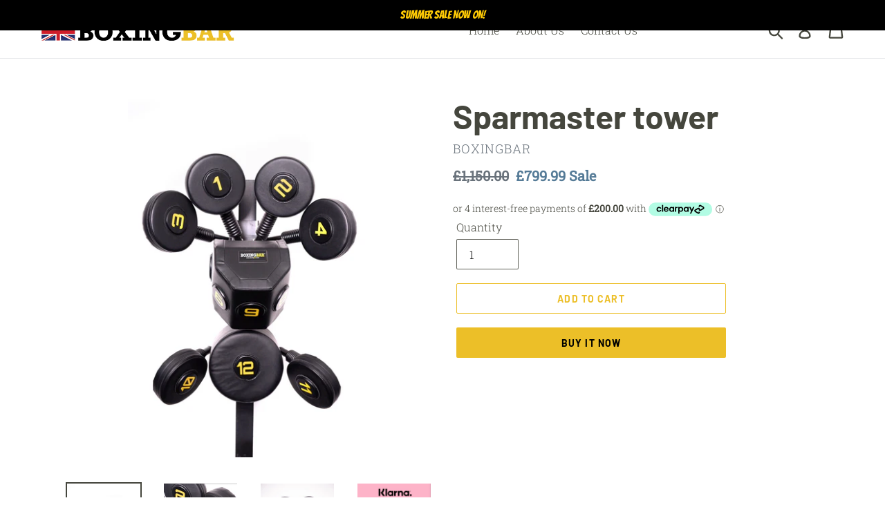

--- FILE ---
content_type: text/html; charset=utf-8
request_url: https://www.boxingbar.com/products/sparmaster
body_size: 25063
content:
<!DOCTYPE html> 
<!--[if IE 9]> <html class="ie9 no-js" lang=""> <![endif]-->
<!--[if (gt IE 9)|!(IE)]><!--> <html class="no-js" lang=""> <!--<![endif]-->
<head>  <script id="ml_meta_options" type="text/javascript">
   	var ml_def_language_mf = "en"; 
  	var ml_available_languages_mf = {"en":"English","sq":"Albanian","pt-PT":"Portugu\u00eas (Portugal)","ru":"Russian","de":"Deutsch","fr":"Fran\u00e7ais","ja":"\u65e5\u672c\u8a9e","es":"Espa\u00f1ol","lt":"Lithuanian","zh":"Chinese","tr":"Turkish","cs":"Czech","it":"Italiano","sv":"Swedish","pt-BR":"Portugu\u00eas (Brazil)"};
    var ml_disabled_languages_mf = "";
    var ml_redirect_mf = "";    
    
        var ml_domains_mf = {};
  	

    var dis_arr = ml_disabled_languages_mf.split(',');
  
  	var avl_keys = Object.keys(ml_available_languages_mf);
  	for(var i=0;i < avl_keys.length;i++)
    {
    	if(dis_arr.includes(avl_keys[i]))
      		delete ml_available_languages_mf[avl_keys[i]]; 
    }
     
  </script>  	<script type="text/javascript">
    
  </script><script type="text/javascript" src="https://www.modules4u.biz/shopify/multi-lingo/js/ml.js.php?shop=boxingbar.myshopify.com"></script>
  <meta charset="utf-8">
  <meta http-equiv="X-UA-Compatible" content="IE=edge,chrome=1">
  <meta name="viewport" content="width=device-width,initial-scale=1">
  <meta name="theme-color" content="#ecbf28">
  <link rel="canonical" href="https://www.boxingbar.com/products/sparmaster"><title>Sparmaster tower
&ndash; BoxingBar</title><meta name="description" content="      This is the Ultimate Fighting Equipment. You can be strong, you can be fast. But are you accurate? The first two don’t have much relevance if the third is ignored. These specially designed pads have been positioned perfectly to emulate the exact movement needed to hit your opponent. Each one is numbered so you ca"><!-- /snippets/social-meta-tags.liquid -->




<meta property="og:site_name" content="BoxingBar">
<meta property="og:url" content="https://www.boxingbar.com/products/sparmaster">
<meta property="og:title" content="Sparmaster tower">
<meta property="og:type" content="product">
<meta property="og:description" content="      This is the Ultimate Fighting Equipment. You can be strong, you can be fast. But are you accurate? The first two don’t have much relevance if the third is ignored. These specially designed pads have been positioned perfectly to emulate the exact movement needed to hit your opponent. Each one is numbered so you ca">

  <meta property="og:price:amount" content="799.99">
  <meta property="og:price:currency" content="GBP">

<meta property="og:image" content="http://www.boxingbar.com/cdn/shop/files/FullSizeRender_1200x1200.jpg?v=1718036965"><meta property="og:image" content="http://www.boxingbar.com/cdn/shop/files/FullSizeRender_40a15027-023c-41f1-9b07-edbb4a9f6538_1200x1200.jpg?v=1718036965"><meta property="og:image" content="http://www.boxingbar.com/cdn/shop/files/FullSizeRender_56588765-5c99-4aa4-bbd5-18e6857a36c1_1200x1200.jpg?v=1718036965">
<meta property="og:image:secure_url" content="https://www.boxingbar.com/cdn/shop/files/FullSizeRender_1200x1200.jpg?v=1718036965"><meta property="og:image:secure_url" content="https://www.boxingbar.com/cdn/shop/files/FullSizeRender_40a15027-023c-41f1-9b07-edbb4a9f6538_1200x1200.jpg?v=1718036965"><meta property="og:image:secure_url" content="https://www.boxingbar.com/cdn/shop/files/FullSizeRender_56588765-5c99-4aa4-bbd5-18e6857a36c1_1200x1200.jpg?v=1718036965">


<meta name="twitter:card" content="summary_large_image">
<meta name="twitter:title" content="Sparmaster tower">
<meta name="twitter:description" content="      This is the Ultimate Fighting Equipment. You can be strong, you can be fast. But are you accurate? The first two don’t have much relevance if the third is ignored. These specially designed pads have been positioned perfectly to emulate the exact movement needed to hit your opponent. Each one is numbered so you ca">


  <link href="//www.boxingbar.com/cdn/shop/t/5/assets/theme.scss.css?v=137022409653193530241759252111" rel="stylesheet" type="text/css" media="all" />

  <script>
    var theme = {
      strings: {
        addToCart: "Add to cart",
        soldOut: "Sold out",
        unavailable: "Unavailable",
        regularPrice: "Regular price",
        sale: "Sale",
        showMore: "Show More",
        showLess: "Show Less",
        addressError: "Error looking up that address",
        addressNoResults: "No results for that address",
        addressQueryLimit: "You have exceeded the Google API usage limit. Consider upgrading to a \u003ca href=\"https:\/\/developers.google.com\/maps\/premium\/usage-limits\"\u003ePremium Plan\u003c\/a\u003e.",
        authError: "There was a problem authenticating your Google Maps account.",
        newWindow: "Opens in a new window.",
        external: "Opens external website.",
        newWindowExternal: "Opens external website in a new window."
      },
      moneyFormat: "£{{amount}}"
    }

    document.documentElement.className = document.documentElement.className.replace('no-js', 'js');
  </script>

  <!--[if (lte IE 9) ]><script src="//www.boxingbar.com/cdn/shop/t/5/assets/match-media.min.js?v=22265819453975888031544620623" type="text/javascript"></script><![endif]--><!--[if (gt IE 9)|!(IE)]><!--><script src="//www.boxingbar.com/cdn/shop/t/5/assets/lazysizes.js?v=68441465964607740661544620623" async="async"></script><!--<![endif]-->
  <!--[if lte IE 9]><script src="//www.boxingbar.com/cdn/shop/t/5/assets/lazysizes.min.js?v=1613"></script><![endif]-->

  <!--[if (gt IE 9)|!(IE)]><!--><script src="//www.boxingbar.com/cdn/shop/t/5/assets/vendor.js?v=121857302354663160541544620625"></script><!--<![endif]-->
  <!--[if lte IE 9]><script src="//www.boxingbar.com/cdn/shop/t/5/assets/vendor.js?v=121857302354663160541544620625"></script><![endif]-->

  <!--[if (gt IE 9)|!(IE)]><!--><script src="//www.boxingbar.com/cdn/shop/t/5/assets/theme.js?v=34813612739020294291639408925" defer="defer"></script><!--<![endif]-->
  <!--[if lte IE 9]><script src="//www.boxingbar.com/cdn/shop/t/5/assets/theme.js?v=34813612739020294291639408925"></script><![endif]-->

  <script>window.performance && window.performance.mark && window.performance.mark('shopify.content_for_header.start');</script><meta name="google-site-verification" content="ip9bR5gKhgSj9_tAT_yXOZNnpf7TG6L99Ji1OGyb9BA">
<meta name="google-site-verification" content="ip9bR5gKhgSj9_tAT_yXOZNnpf7TG6L99Ji1OGyb9BA">
<meta name="google-site-verification" content="nw4REmO-uHql9Dq8luyKC0s0ikVCp6rm_kXh6dD-m-Q">
<meta name="facebook-domain-verification" content="jg0rnu06b8iufpsf24euj3m0qpsozz">
<meta name="facebook-domain-verification" content="qu2zd5hk5yzro6mgzr3twehqsdb9u9">
<meta name="facebook-domain-verification" content="74mj90w81gsnr6nfb44mfhnm7npl53">
<meta id="shopify-digital-wallet" name="shopify-digital-wallet" content="/6277857395/digital_wallets/dialog">
<meta name="shopify-checkout-api-token" content="d3de0cb2562dea51461a1d1e0ab5af60">
<meta id="in-context-paypal-metadata" data-shop-id="6277857395" data-venmo-supported="false" data-environment="production" data-locale="en_US" data-paypal-v4="true" data-currency="GBP">
<link rel="alternate" type="application/json+oembed" href="https://www.boxingbar.com/products/sparmaster.oembed">
<script async="async" src="/checkouts/internal/preloads.js?locale=en-GB"></script>
<script id="shopify-features" type="application/json">{"accessToken":"d3de0cb2562dea51461a1d1e0ab5af60","betas":["rich-media-storefront-analytics"],"domain":"www.boxingbar.com","predictiveSearch":true,"shopId":6277857395,"locale":"en"}</script>
<script>var Shopify = Shopify || {};
Shopify.shop = "boxingbar.myshopify.com";
Shopify.locale = "en";
Shopify.currency = {"active":"GBP","rate":"1.0"};
Shopify.country = "GB";
Shopify.theme = {"name":"Debut_ml - HC - 12 Dec '18","id":29703438451,"schema_name":"Debut","schema_version":"5.1.0","theme_store_id":null,"role":"main"};
Shopify.theme.handle = "null";
Shopify.theme.style = {"id":null,"handle":null};
Shopify.cdnHost = "www.boxingbar.com/cdn";
Shopify.routes = Shopify.routes || {};
Shopify.routes.root = "/";</script>
<script type="module">!function(o){(o.Shopify=o.Shopify||{}).modules=!0}(window);</script>
<script>!function(o){function n(){var o=[];function n(){o.push(Array.prototype.slice.apply(arguments))}return n.q=o,n}var t=o.Shopify=o.Shopify||{};t.loadFeatures=n(),t.autoloadFeatures=n()}(window);</script>
<script id="shop-js-analytics" type="application/json">{"pageType":"product"}</script>
<script defer="defer" async type="module" src="//www.boxingbar.com/cdn/shopifycloud/shop-js/modules/v2/client.init-shop-cart-sync_C5BV16lS.en.esm.js"></script>
<script defer="defer" async type="module" src="//www.boxingbar.com/cdn/shopifycloud/shop-js/modules/v2/chunk.common_CygWptCX.esm.js"></script>
<script type="module">
  await import("//www.boxingbar.com/cdn/shopifycloud/shop-js/modules/v2/client.init-shop-cart-sync_C5BV16lS.en.esm.js");
await import("//www.boxingbar.com/cdn/shopifycloud/shop-js/modules/v2/chunk.common_CygWptCX.esm.js");

  window.Shopify.SignInWithShop?.initShopCartSync?.({"fedCMEnabled":true,"windoidEnabled":true});

</script>
<script>(function() {
  var isLoaded = false;
  function asyncLoad() {
    if (isLoaded) return;
    isLoaded = true;
    var urls = ["https:\/\/aivalabs.com\/cta\/?identity=1Hm2aECWKLOKfGU2iuwYh.\/KCwFJxlMc.1PMQgPcaQYVlUSfl1HeW\u0026shop=boxingbar.myshopify.com","https:\/\/chimpstatic.com\/mcjs-connected\/js\/users\/c5e3d0828ca96646b9ebd3f05\/59e480027c6c0dd8724f7207b.js?shop=boxingbar.myshopify.com","https:\/\/s3.eu-west-1.amazonaws.com\/production-klarna-il-shopify-osm\/a6c5e37d3b587ca7438f15aa90b429b47085a035\/boxingbar.myshopify.com-1708601764900.js?shop=boxingbar.myshopify.com","https:\/\/cdn.hextom.com\/js\/quickannouncementbar.js?shop=boxingbar.myshopify.com"];
    for (var i = 0; i < urls.length; i++) {
      var s = document.createElement('script');
      s.type = 'text/javascript';
      s.async = true;
      s.src = urls[i];
      var x = document.getElementsByTagName('script')[0];
      x.parentNode.insertBefore(s, x);
    }
  };
  if(window.attachEvent) {
    window.attachEvent('onload', asyncLoad);
  } else {
    window.addEventListener('load', asyncLoad, false);
  }
})();</script>
<script id="__st">var __st={"a":6277857395,"offset":0,"reqid":"5aac407f-075c-4f03-8cfb-094376e41ef0-1768824741","pageurl":"www.boxingbar.com\/products\/sparmaster","u":"9564c3358668","p":"product","rtyp":"product","rid":1009887182963};</script>
<script>window.ShopifyPaypalV4VisibilityTracking = true;</script>
<script id="captcha-bootstrap">!function(){'use strict';const t='contact',e='account',n='new_comment',o=[[t,t],['blogs',n],['comments',n],[t,'customer']],c=[[e,'customer_login'],[e,'guest_login'],[e,'recover_customer_password'],[e,'create_customer']],r=t=>t.map((([t,e])=>`form[action*='/${t}']:not([data-nocaptcha='true']) input[name='form_type'][value='${e}']`)).join(','),a=t=>()=>t?[...document.querySelectorAll(t)].map((t=>t.form)):[];function s(){const t=[...o],e=r(t);return a(e)}const i='password',u='form_key',d=['recaptcha-v3-token','g-recaptcha-response','h-captcha-response',i],f=()=>{try{return window.sessionStorage}catch{return}},m='__shopify_v',_=t=>t.elements[u];function p(t,e,n=!1){try{const o=window.sessionStorage,c=JSON.parse(o.getItem(e)),{data:r}=function(t){const{data:e,action:n}=t;return t[m]||n?{data:e,action:n}:{data:t,action:n}}(c);for(const[e,n]of Object.entries(r))t.elements[e]&&(t.elements[e].value=n);n&&o.removeItem(e)}catch(o){console.error('form repopulation failed',{error:o})}}const l='form_type',E='cptcha';function T(t){t.dataset[E]=!0}const w=window,h=w.document,L='Shopify',v='ce_forms',y='captcha';let A=!1;((t,e)=>{const n=(g='f06e6c50-85a8-45c8-87d0-21a2b65856fe',I='https://cdn.shopify.com/shopifycloud/storefront-forms-hcaptcha/ce_storefront_forms_captcha_hcaptcha.v1.5.2.iife.js',D={infoText:'Protected by hCaptcha',privacyText:'Privacy',termsText:'Terms'},(t,e,n)=>{const o=w[L][v],c=o.bindForm;if(c)return c(t,g,e,D).then(n);var r;o.q.push([[t,g,e,D],n]),r=I,A||(h.body.append(Object.assign(h.createElement('script'),{id:'captcha-provider',async:!0,src:r})),A=!0)});var g,I,D;w[L]=w[L]||{},w[L][v]=w[L][v]||{},w[L][v].q=[],w[L][y]=w[L][y]||{},w[L][y].protect=function(t,e){n(t,void 0,e),T(t)},Object.freeze(w[L][y]),function(t,e,n,w,h,L){const[v,y,A,g]=function(t,e,n){const i=e?o:[],u=t?c:[],d=[...i,...u],f=r(d),m=r(i),_=r(d.filter((([t,e])=>n.includes(e))));return[a(f),a(m),a(_),s()]}(w,h,L),I=t=>{const e=t.target;return e instanceof HTMLFormElement?e:e&&e.form},D=t=>v().includes(t);t.addEventListener('submit',(t=>{const e=I(t);if(!e)return;const n=D(e)&&!e.dataset.hcaptchaBound&&!e.dataset.recaptchaBound,o=_(e),c=g().includes(e)&&(!o||!o.value);(n||c)&&t.preventDefault(),c&&!n&&(function(t){try{if(!f())return;!function(t){const e=f();if(!e)return;const n=_(t);if(!n)return;const o=n.value;o&&e.removeItem(o)}(t);const e=Array.from(Array(32),(()=>Math.random().toString(36)[2])).join('');!function(t,e){_(t)||t.append(Object.assign(document.createElement('input'),{type:'hidden',name:u})),t.elements[u].value=e}(t,e),function(t,e){const n=f();if(!n)return;const o=[...t.querySelectorAll(`input[type='${i}']`)].map((({name:t})=>t)),c=[...d,...o],r={};for(const[a,s]of new FormData(t).entries())c.includes(a)||(r[a]=s);n.setItem(e,JSON.stringify({[m]:1,action:t.action,data:r}))}(t,e)}catch(e){console.error('failed to persist form',e)}}(e),e.submit())}));const S=(t,e)=>{t&&!t.dataset[E]&&(n(t,e.some((e=>e===t))),T(t))};for(const o of['focusin','change'])t.addEventListener(o,(t=>{const e=I(t);D(e)&&S(e,y())}));const B=e.get('form_key'),M=e.get(l),P=B&&M;t.addEventListener('DOMContentLoaded',(()=>{const t=y();if(P)for(const e of t)e.elements[l].value===M&&p(e,B);[...new Set([...A(),...v().filter((t=>'true'===t.dataset.shopifyCaptcha))])].forEach((e=>S(e,t)))}))}(h,new URLSearchParams(w.location.search),n,t,e,['guest_login'])})(!0,!0)}();</script>
<script integrity="sha256-4kQ18oKyAcykRKYeNunJcIwy7WH5gtpwJnB7kiuLZ1E=" data-source-attribution="shopify.loadfeatures" defer="defer" src="//www.boxingbar.com/cdn/shopifycloud/storefront/assets/storefront/load_feature-a0a9edcb.js" crossorigin="anonymous"></script>
<script data-source-attribution="shopify.dynamic_checkout.dynamic.init">var Shopify=Shopify||{};Shopify.PaymentButton=Shopify.PaymentButton||{isStorefrontPortableWallets:!0,init:function(){window.Shopify.PaymentButton.init=function(){};var t=document.createElement("script");t.src="https://www.boxingbar.com/cdn/shopifycloud/portable-wallets/latest/portable-wallets.en.js",t.type="module",document.head.appendChild(t)}};
</script>
<script data-source-attribution="shopify.dynamic_checkout.buyer_consent">
  function portableWalletsHideBuyerConsent(e){var t=document.getElementById("shopify-buyer-consent"),n=document.getElementById("shopify-subscription-policy-button");t&&n&&(t.classList.add("hidden"),t.setAttribute("aria-hidden","true"),n.removeEventListener("click",e))}function portableWalletsShowBuyerConsent(e){var t=document.getElementById("shopify-buyer-consent"),n=document.getElementById("shopify-subscription-policy-button");t&&n&&(t.classList.remove("hidden"),t.removeAttribute("aria-hidden"),n.addEventListener("click",e))}window.Shopify?.PaymentButton&&(window.Shopify.PaymentButton.hideBuyerConsent=portableWalletsHideBuyerConsent,window.Shopify.PaymentButton.showBuyerConsent=portableWalletsShowBuyerConsent);
</script>
<script>
  function portableWalletsCleanup(e){e&&e.src&&console.error("Failed to load portable wallets script "+e.src);var t=document.querySelectorAll("shopify-accelerated-checkout .shopify-payment-button__skeleton, shopify-accelerated-checkout-cart .wallet-cart-button__skeleton"),e=document.getElementById("shopify-buyer-consent");for(let e=0;e<t.length;e++)t[e].remove();e&&e.remove()}function portableWalletsNotLoadedAsModule(e){e instanceof ErrorEvent&&"string"==typeof e.message&&e.message.includes("import.meta")&&"string"==typeof e.filename&&e.filename.includes("portable-wallets")&&(window.removeEventListener("error",portableWalletsNotLoadedAsModule),window.Shopify.PaymentButton.failedToLoad=e,"loading"===document.readyState?document.addEventListener("DOMContentLoaded",window.Shopify.PaymentButton.init):window.Shopify.PaymentButton.init())}window.addEventListener("error",portableWalletsNotLoadedAsModule);
</script>

<script type="module" src="https://www.boxingbar.com/cdn/shopifycloud/portable-wallets/latest/portable-wallets.en.js" onError="portableWalletsCleanup(this)" crossorigin="anonymous"></script>
<script nomodule>
  document.addEventListener("DOMContentLoaded", portableWalletsCleanup);
</script>

<link id="shopify-accelerated-checkout-styles" rel="stylesheet" media="screen" href="https://www.boxingbar.com/cdn/shopifycloud/portable-wallets/latest/accelerated-checkout-backwards-compat.css" crossorigin="anonymous">
<style id="shopify-accelerated-checkout-cart">
        #shopify-buyer-consent {
  margin-top: 1em;
  display: inline-block;
  width: 100%;
}

#shopify-buyer-consent.hidden {
  display: none;
}

#shopify-subscription-policy-button {
  background: none;
  border: none;
  padding: 0;
  text-decoration: underline;
  font-size: inherit;
  cursor: pointer;
}

#shopify-subscription-policy-button::before {
  box-shadow: none;
}

      </style>

<script>window.performance && window.performance.mark && window.performance.mark('shopify.content_for_header.end');</script>
  
  <!-- HC - Slick slider added - 13 Dec '18 -->
  <script src="//www.boxingbar.com/cdn/shop/t/5/assets/slick.min.js?v=58850548424754377551544707726" type="text/javascript"></script>
  <link href="//www.boxingbar.com/cdn/shop/t/5/assets/slick.css?v=183681644691078799531544707720" rel="stylesheet" type="text/css" media="all" />
  <link href="//www.boxingbar.com/cdn/shop/t/5/assets/slick-theme.css?v=111566387709569418871544707733" rel="stylesheet" type="text/css" media="all" />
<link href="https://monorail-edge.shopifysvc.com" rel="dns-prefetch">
<script>(function(){if ("sendBeacon" in navigator && "performance" in window) {try {var session_token_from_headers = performance.getEntriesByType('navigation')[0].serverTiming.find(x => x.name == '_s').description;} catch {var session_token_from_headers = undefined;}var session_cookie_matches = document.cookie.match(/_shopify_s=([^;]*)/);var session_token_from_cookie = session_cookie_matches && session_cookie_matches.length === 2 ? session_cookie_matches[1] : "";var session_token = session_token_from_headers || session_token_from_cookie || "";function handle_abandonment_event(e) {var entries = performance.getEntries().filter(function(entry) {return /monorail-edge.shopifysvc.com/.test(entry.name);});if (!window.abandonment_tracked && entries.length === 0) {window.abandonment_tracked = true;var currentMs = Date.now();var navigation_start = performance.timing.navigationStart;var payload = {shop_id: 6277857395,url: window.location.href,navigation_start,duration: currentMs - navigation_start,session_token,page_type: "product"};window.navigator.sendBeacon("https://monorail-edge.shopifysvc.com/v1/produce", JSON.stringify({schema_id: "online_store_buyer_site_abandonment/1.1",payload: payload,metadata: {event_created_at_ms: currentMs,event_sent_at_ms: currentMs}}));}}window.addEventListener('pagehide', handle_abandonment_event);}}());</script>
<script id="web-pixels-manager-setup">(function e(e,d,r,n,o){if(void 0===o&&(o={}),!Boolean(null===(a=null===(i=window.Shopify)||void 0===i?void 0:i.analytics)||void 0===a?void 0:a.replayQueue)){var i,a;window.Shopify=window.Shopify||{};var t=window.Shopify;t.analytics=t.analytics||{};var s=t.analytics;s.replayQueue=[],s.publish=function(e,d,r){return s.replayQueue.push([e,d,r]),!0};try{self.performance.mark("wpm:start")}catch(e){}var l=function(){var e={modern:/Edge?\/(1{2}[4-9]|1[2-9]\d|[2-9]\d{2}|\d{4,})\.\d+(\.\d+|)|Firefox\/(1{2}[4-9]|1[2-9]\d|[2-9]\d{2}|\d{4,})\.\d+(\.\d+|)|Chrom(ium|e)\/(9{2}|\d{3,})\.\d+(\.\d+|)|(Maci|X1{2}).+ Version\/(15\.\d+|(1[6-9]|[2-9]\d|\d{3,})\.\d+)([,.]\d+|)( \(\w+\)|)( Mobile\/\w+|) Safari\/|Chrome.+OPR\/(9{2}|\d{3,})\.\d+\.\d+|(CPU[ +]OS|iPhone[ +]OS|CPU[ +]iPhone|CPU IPhone OS|CPU iPad OS)[ +]+(15[._]\d+|(1[6-9]|[2-9]\d|\d{3,})[._]\d+)([._]\d+|)|Android:?[ /-](13[3-9]|1[4-9]\d|[2-9]\d{2}|\d{4,})(\.\d+|)(\.\d+|)|Android.+Firefox\/(13[5-9]|1[4-9]\d|[2-9]\d{2}|\d{4,})\.\d+(\.\d+|)|Android.+Chrom(ium|e)\/(13[3-9]|1[4-9]\d|[2-9]\d{2}|\d{4,})\.\d+(\.\d+|)|SamsungBrowser\/([2-9]\d|\d{3,})\.\d+/,legacy:/Edge?\/(1[6-9]|[2-9]\d|\d{3,})\.\d+(\.\d+|)|Firefox\/(5[4-9]|[6-9]\d|\d{3,})\.\d+(\.\d+|)|Chrom(ium|e)\/(5[1-9]|[6-9]\d|\d{3,})\.\d+(\.\d+|)([\d.]+$|.*Safari\/(?![\d.]+ Edge\/[\d.]+$))|(Maci|X1{2}).+ Version\/(10\.\d+|(1[1-9]|[2-9]\d|\d{3,})\.\d+)([,.]\d+|)( \(\w+\)|)( Mobile\/\w+|) Safari\/|Chrome.+OPR\/(3[89]|[4-9]\d|\d{3,})\.\d+\.\d+|(CPU[ +]OS|iPhone[ +]OS|CPU[ +]iPhone|CPU IPhone OS|CPU iPad OS)[ +]+(10[._]\d+|(1[1-9]|[2-9]\d|\d{3,})[._]\d+)([._]\d+|)|Android:?[ /-](13[3-9]|1[4-9]\d|[2-9]\d{2}|\d{4,})(\.\d+|)(\.\d+|)|Mobile Safari.+OPR\/([89]\d|\d{3,})\.\d+\.\d+|Android.+Firefox\/(13[5-9]|1[4-9]\d|[2-9]\d{2}|\d{4,})\.\d+(\.\d+|)|Android.+Chrom(ium|e)\/(13[3-9]|1[4-9]\d|[2-9]\d{2}|\d{4,})\.\d+(\.\d+|)|Android.+(UC? ?Browser|UCWEB|U3)[ /]?(15\.([5-9]|\d{2,})|(1[6-9]|[2-9]\d|\d{3,})\.\d+)\.\d+|SamsungBrowser\/(5\.\d+|([6-9]|\d{2,})\.\d+)|Android.+MQ{2}Browser\/(14(\.(9|\d{2,})|)|(1[5-9]|[2-9]\d|\d{3,})(\.\d+|))(\.\d+|)|K[Aa][Ii]OS\/(3\.\d+|([4-9]|\d{2,})\.\d+)(\.\d+|)/},d=e.modern,r=e.legacy,n=navigator.userAgent;return n.match(d)?"modern":n.match(r)?"legacy":"unknown"}(),u="modern"===l?"modern":"legacy",c=(null!=n?n:{modern:"",legacy:""})[u],f=function(e){return[e.baseUrl,"/wpm","/b",e.hashVersion,"modern"===e.buildTarget?"m":"l",".js"].join("")}({baseUrl:d,hashVersion:r,buildTarget:u}),m=function(e){var d=e.version,r=e.bundleTarget,n=e.surface,o=e.pageUrl,i=e.monorailEndpoint;return{emit:function(e){var a=e.status,t=e.errorMsg,s=(new Date).getTime(),l=JSON.stringify({metadata:{event_sent_at_ms:s},events:[{schema_id:"web_pixels_manager_load/3.1",payload:{version:d,bundle_target:r,page_url:o,status:a,surface:n,error_msg:t},metadata:{event_created_at_ms:s}}]});if(!i)return console&&console.warn&&console.warn("[Web Pixels Manager] No Monorail endpoint provided, skipping logging."),!1;try{return self.navigator.sendBeacon.bind(self.navigator)(i,l)}catch(e){}var u=new XMLHttpRequest;try{return u.open("POST",i,!0),u.setRequestHeader("Content-Type","text/plain"),u.send(l),!0}catch(e){return console&&console.warn&&console.warn("[Web Pixels Manager] Got an unhandled error while logging to Monorail."),!1}}}}({version:r,bundleTarget:l,surface:e.surface,pageUrl:self.location.href,monorailEndpoint:e.monorailEndpoint});try{o.browserTarget=l,function(e){var d=e.src,r=e.async,n=void 0===r||r,o=e.onload,i=e.onerror,a=e.sri,t=e.scriptDataAttributes,s=void 0===t?{}:t,l=document.createElement("script"),u=document.querySelector("head"),c=document.querySelector("body");if(l.async=n,l.src=d,a&&(l.integrity=a,l.crossOrigin="anonymous"),s)for(var f in s)if(Object.prototype.hasOwnProperty.call(s,f))try{l.dataset[f]=s[f]}catch(e){}if(o&&l.addEventListener("load",o),i&&l.addEventListener("error",i),u)u.appendChild(l);else{if(!c)throw new Error("Did not find a head or body element to append the script");c.appendChild(l)}}({src:f,async:!0,onload:function(){if(!function(){var e,d;return Boolean(null===(d=null===(e=window.Shopify)||void 0===e?void 0:e.analytics)||void 0===d?void 0:d.initialized)}()){var d=window.webPixelsManager.init(e)||void 0;if(d){var r=window.Shopify.analytics;r.replayQueue.forEach((function(e){var r=e[0],n=e[1],o=e[2];d.publishCustomEvent(r,n,o)})),r.replayQueue=[],r.publish=d.publishCustomEvent,r.visitor=d.visitor,r.initialized=!0}}},onerror:function(){return m.emit({status:"failed",errorMsg:"".concat(f," has failed to load")})},sri:function(e){var d=/^sha384-[A-Za-z0-9+/=]+$/;return"string"==typeof e&&d.test(e)}(c)?c:"",scriptDataAttributes:o}),m.emit({status:"loading"})}catch(e){m.emit({status:"failed",errorMsg:(null==e?void 0:e.message)||"Unknown error"})}}})({shopId: 6277857395,storefrontBaseUrl: "https://www.boxingbar.com",extensionsBaseUrl: "https://extensions.shopifycdn.com/cdn/shopifycloud/web-pixels-manager",monorailEndpoint: "https://monorail-edge.shopifysvc.com/unstable/produce_batch",surface: "storefront-renderer",enabledBetaFlags: ["2dca8a86"],webPixelsConfigList: [{"id":"558170283","configuration":"{\"config\":\"{\\\"pixel_id\\\":\\\"GT-MK5Z9VT\\\",\\\"target_country\\\":\\\"GB\\\",\\\"gtag_events\\\":[{\\\"type\\\":\\\"view_item\\\",\\\"action_label\\\":\\\"MC-GLTNEC8CS9\\\"},{\\\"type\\\":\\\"purchase\\\",\\\"action_label\\\":\\\"MC-GLTNEC8CS9\\\"},{\\\"type\\\":\\\"page_view\\\",\\\"action_label\\\":\\\"MC-GLTNEC8CS9\\\"}],\\\"enable_monitoring_mode\\\":false}\"}","eventPayloadVersion":"v1","runtimeContext":"OPEN","scriptVersion":"b2a88bafab3e21179ed38636efcd8a93","type":"APP","apiClientId":1780363,"privacyPurposes":[],"dataSharingAdjustments":{"protectedCustomerApprovalScopes":["read_customer_address","read_customer_email","read_customer_name","read_customer_personal_data","read_customer_phone"]}},{"id":"170066303","eventPayloadVersion":"v1","runtimeContext":"LAX","scriptVersion":"1","type":"CUSTOM","privacyPurposes":["MARKETING"],"name":"Meta pixel (migrated)"},{"id":"shopify-app-pixel","configuration":"{}","eventPayloadVersion":"v1","runtimeContext":"STRICT","scriptVersion":"0450","apiClientId":"shopify-pixel","type":"APP","privacyPurposes":["ANALYTICS","MARKETING"]},{"id":"shopify-custom-pixel","eventPayloadVersion":"v1","runtimeContext":"LAX","scriptVersion":"0450","apiClientId":"shopify-pixel","type":"CUSTOM","privacyPurposes":["ANALYTICS","MARKETING"]}],isMerchantRequest: false,initData: {"shop":{"name":"BoxingBar","paymentSettings":{"currencyCode":"GBP"},"myshopifyDomain":"boxingbar.myshopify.com","countryCode":"GB","storefrontUrl":"https:\/\/www.boxingbar.com"},"customer":null,"cart":null,"checkout":null,"productVariants":[{"price":{"amount":799.99,"currencyCode":"GBP"},"product":{"title":"Sparmaster tower","vendor":"BoxingBar","id":"1009887182963","untranslatedTitle":"Sparmaster tower","url":"\/products\/sparmaster","type":"SparMaster"},"id":"41806458388651","image":{"src":"\/\/www.boxingbar.com\/cdn\/shop\/files\/FullSizeRender.jpg?v=1718036965"},"sku":"Sparmaster","title":"Default Title","untranslatedTitle":"Default Title"}],"purchasingCompany":null},},"https://www.boxingbar.com/cdn","fcfee988w5aeb613cpc8e4bc33m6693e112",{"modern":"","legacy":""},{"shopId":"6277857395","storefrontBaseUrl":"https:\/\/www.boxingbar.com","extensionBaseUrl":"https:\/\/extensions.shopifycdn.com\/cdn\/shopifycloud\/web-pixels-manager","surface":"storefront-renderer","enabledBetaFlags":"[\"2dca8a86\"]","isMerchantRequest":"false","hashVersion":"fcfee988w5aeb613cpc8e4bc33m6693e112","publish":"custom","events":"[[\"page_viewed\",{}],[\"product_viewed\",{\"productVariant\":{\"price\":{\"amount\":799.99,\"currencyCode\":\"GBP\"},\"product\":{\"title\":\"Sparmaster tower\",\"vendor\":\"BoxingBar\",\"id\":\"1009887182963\",\"untranslatedTitle\":\"Sparmaster tower\",\"url\":\"\/products\/sparmaster\",\"type\":\"SparMaster\"},\"id\":\"41806458388651\",\"image\":{\"src\":\"\/\/www.boxingbar.com\/cdn\/shop\/files\/FullSizeRender.jpg?v=1718036965\"},\"sku\":\"Sparmaster\",\"title\":\"Default Title\",\"untranslatedTitle\":\"Default Title\"}}]]"});</script><script>
  window.ShopifyAnalytics = window.ShopifyAnalytics || {};
  window.ShopifyAnalytics.meta = window.ShopifyAnalytics.meta || {};
  window.ShopifyAnalytics.meta.currency = 'GBP';
  var meta = {"product":{"id":1009887182963,"gid":"gid:\/\/shopify\/Product\/1009887182963","vendor":"BoxingBar","type":"SparMaster","handle":"sparmaster","variants":[{"id":41806458388651,"price":79999,"name":"Sparmaster tower","public_title":null,"sku":"Sparmaster"}],"remote":false},"page":{"pageType":"product","resourceType":"product","resourceId":1009887182963,"requestId":"5aac407f-075c-4f03-8cfb-094376e41ef0-1768824741"}};
  for (var attr in meta) {
    window.ShopifyAnalytics.meta[attr] = meta[attr];
  }
</script>
<script class="analytics">
  (function () {
    var customDocumentWrite = function(content) {
      var jquery = null;

      if (window.jQuery) {
        jquery = window.jQuery;
      } else if (window.Checkout && window.Checkout.$) {
        jquery = window.Checkout.$;
      }

      if (jquery) {
        jquery('body').append(content);
      }
    };

    var hasLoggedConversion = function(token) {
      if (token) {
        return document.cookie.indexOf('loggedConversion=' + token) !== -1;
      }
      return false;
    }

    var setCookieIfConversion = function(token) {
      if (token) {
        var twoMonthsFromNow = new Date(Date.now());
        twoMonthsFromNow.setMonth(twoMonthsFromNow.getMonth() + 2);

        document.cookie = 'loggedConversion=' + token + '; expires=' + twoMonthsFromNow;
      }
    }

    var trekkie = window.ShopifyAnalytics.lib = window.trekkie = window.trekkie || [];
    if (trekkie.integrations) {
      return;
    }
    trekkie.methods = [
      'identify',
      'page',
      'ready',
      'track',
      'trackForm',
      'trackLink'
    ];
    trekkie.factory = function(method) {
      return function() {
        var args = Array.prototype.slice.call(arguments);
        args.unshift(method);
        trekkie.push(args);
        return trekkie;
      };
    };
    for (var i = 0; i < trekkie.methods.length; i++) {
      var key = trekkie.methods[i];
      trekkie[key] = trekkie.factory(key);
    }
    trekkie.load = function(config) {
      trekkie.config = config || {};
      trekkie.config.initialDocumentCookie = document.cookie;
      var first = document.getElementsByTagName('script')[0];
      var script = document.createElement('script');
      script.type = 'text/javascript';
      script.onerror = function(e) {
        var scriptFallback = document.createElement('script');
        scriptFallback.type = 'text/javascript';
        scriptFallback.onerror = function(error) {
                var Monorail = {
      produce: function produce(monorailDomain, schemaId, payload) {
        var currentMs = new Date().getTime();
        var event = {
          schema_id: schemaId,
          payload: payload,
          metadata: {
            event_created_at_ms: currentMs,
            event_sent_at_ms: currentMs
          }
        };
        return Monorail.sendRequest("https://" + monorailDomain + "/v1/produce", JSON.stringify(event));
      },
      sendRequest: function sendRequest(endpointUrl, payload) {
        // Try the sendBeacon API
        if (window && window.navigator && typeof window.navigator.sendBeacon === 'function' && typeof window.Blob === 'function' && !Monorail.isIos12()) {
          var blobData = new window.Blob([payload], {
            type: 'text/plain'
          });

          if (window.navigator.sendBeacon(endpointUrl, blobData)) {
            return true;
          } // sendBeacon was not successful

        } // XHR beacon

        var xhr = new XMLHttpRequest();

        try {
          xhr.open('POST', endpointUrl);
          xhr.setRequestHeader('Content-Type', 'text/plain');
          xhr.send(payload);
        } catch (e) {
          console.log(e);
        }

        return false;
      },
      isIos12: function isIos12() {
        return window.navigator.userAgent.lastIndexOf('iPhone; CPU iPhone OS 12_') !== -1 || window.navigator.userAgent.lastIndexOf('iPad; CPU OS 12_') !== -1;
      }
    };
    Monorail.produce('monorail-edge.shopifysvc.com',
      'trekkie_storefront_load_errors/1.1',
      {shop_id: 6277857395,
      theme_id: 29703438451,
      app_name: "storefront",
      context_url: window.location.href,
      source_url: "//www.boxingbar.com/cdn/s/trekkie.storefront.cd680fe47e6c39ca5d5df5f0a32d569bc48c0f27.min.js"});

        };
        scriptFallback.async = true;
        scriptFallback.src = '//www.boxingbar.com/cdn/s/trekkie.storefront.cd680fe47e6c39ca5d5df5f0a32d569bc48c0f27.min.js';
        first.parentNode.insertBefore(scriptFallback, first);
      };
      script.async = true;
      script.src = '//www.boxingbar.com/cdn/s/trekkie.storefront.cd680fe47e6c39ca5d5df5f0a32d569bc48c0f27.min.js';
      first.parentNode.insertBefore(script, first);
    };
    trekkie.load(
      {"Trekkie":{"appName":"storefront","development":false,"defaultAttributes":{"shopId":6277857395,"isMerchantRequest":null,"themeId":29703438451,"themeCityHash":"14647079933789207234","contentLanguage":"en","currency":"GBP","eventMetadataId":"33bca5a9-0a14-48ca-b320-9dd2bb834b8a"},"isServerSideCookieWritingEnabled":true,"monorailRegion":"shop_domain","enabledBetaFlags":["65f19447"]},"Session Attribution":{},"S2S":{"facebookCapiEnabled":false,"source":"trekkie-storefront-renderer","apiClientId":580111}}
    );

    var loaded = false;
    trekkie.ready(function() {
      if (loaded) return;
      loaded = true;

      window.ShopifyAnalytics.lib = window.trekkie;

      var originalDocumentWrite = document.write;
      document.write = customDocumentWrite;
      try { window.ShopifyAnalytics.merchantGoogleAnalytics.call(this); } catch(error) {};
      document.write = originalDocumentWrite;

      window.ShopifyAnalytics.lib.page(null,{"pageType":"product","resourceType":"product","resourceId":1009887182963,"requestId":"5aac407f-075c-4f03-8cfb-094376e41ef0-1768824741","shopifyEmitted":true});

      var match = window.location.pathname.match(/checkouts\/(.+)\/(thank_you|post_purchase)/)
      var token = match? match[1]: undefined;
      if (!hasLoggedConversion(token)) {
        setCookieIfConversion(token);
        window.ShopifyAnalytics.lib.track("Viewed Product",{"currency":"GBP","variantId":41806458388651,"productId":1009887182963,"productGid":"gid:\/\/shopify\/Product\/1009887182963","name":"Sparmaster tower","price":"799.99","sku":"Sparmaster","brand":"BoxingBar","variant":null,"category":"SparMaster","nonInteraction":true,"remote":false},undefined,undefined,{"shopifyEmitted":true});
      window.ShopifyAnalytics.lib.track("monorail:\/\/trekkie_storefront_viewed_product\/1.1",{"currency":"GBP","variantId":41806458388651,"productId":1009887182963,"productGid":"gid:\/\/shopify\/Product\/1009887182963","name":"Sparmaster tower","price":"799.99","sku":"Sparmaster","brand":"BoxingBar","variant":null,"category":"SparMaster","nonInteraction":true,"remote":false,"referer":"https:\/\/www.boxingbar.com\/products\/sparmaster"});
      }
    });


        var eventsListenerScript = document.createElement('script');
        eventsListenerScript.async = true;
        eventsListenerScript.src = "//www.boxingbar.com/cdn/shopifycloud/storefront/assets/shop_events_listener-3da45d37.js";
        document.getElementsByTagName('head')[0].appendChild(eventsListenerScript);

})();</script>
<script
  defer
  src="https://www.boxingbar.com/cdn/shopifycloud/perf-kit/shopify-perf-kit-3.0.4.min.js"
  data-application="storefront-renderer"
  data-shop-id="6277857395"
  data-render-region="gcp-us-east1"
  data-page-type="product"
  data-theme-instance-id="29703438451"
  data-theme-name="Debut"
  data-theme-version="5.1.0"
  data-monorail-region="shop_domain"
  data-resource-timing-sampling-rate="10"
  data-shs="true"
  data-shs-beacon="true"
  data-shs-export-with-fetch="true"
  data-shs-logs-sample-rate="1"
  data-shs-beacon-endpoint="https://www.boxingbar.com/api/collect"
></script>
</head>

<body class="template-product">
<script>window.KlarnaThemeGlobals={}; window.KlarnaThemeGlobals.data_purchase_amount = 79999;window.KlarnaThemeGlobals.productVariants=[{"id":41806458388651,"title":"Default Title","option1":"Default Title","option2":null,"option3":null,"sku":"Sparmaster","requires_shipping":true,"taxable":true,"featured_image":null,"available":true,"name":"Sparmaster tower","public_title":null,"options":["Default Title"],"price":79999,"weight":0,"compare_at_price":115000,"inventory_management":"shopify","barcode":"","requires_selling_plan":false,"selling_plan_allocations":[]}];window.KlarnaThemeGlobals.documentCopy=document.cloneNode(true);</script>


            
              <!-- "snippets/socialshopwave-helper.liquid" was not rendered, the associated app was uninstalled -->
            <div version="2" lang="" type="flag_dropdown" rtl="ltr"  id="ml_lang_selector" position="top_right"></div>

  <a class="in-page-link visually-hidden skip-link" href="#MainContent">Skip to content</a>

  <div id="SearchDrawer" class="search-bar drawer drawer--top" role="dialog" aria-modal="true" aria-label="Search">
    <div class="search-bar__table">
      <div class="search-bar__table-cell search-bar__form-wrapper">
        <form class="search search-bar__form" action="/search" method="get" role="search">
          <input class="search__input search-bar__input" type="search" name="q" value="" placeholder="Search" aria-label="Search">
          <button class="search-bar__submit search__submit btn--link" type="submit">
            <svg aria-hidden="true" focusable="false" role="presentation" class="icon icon-search" viewBox="0 0 37 40"><path d="M35.6 36l-9.8-9.8c4.1-5.4 3.6-13.2-1.3-18.1-5.4-5.4-14.2-5.4-19.7 0-5.4 5.4-5.4 14.2 0 19.7 2.6 2.6 6.1 4.1 9.8 4.1 3 0 5.9-1 8.3-2.8l9.8 9.8c.4.4.9.6 1.4.6s1-.2 1.4-.6c.9-.9.9-2.1.1-2.9zm-20.9-8.2c-2.6 0-5.1-1-7-2.9-3.9-3.9-3.9-10.1 0-14C9.6 9 12.2 8 14.7 8s5.1 1 7 2.9c3.9 3.9 3.9 10.1 0 14-1.9 1.9-4.4 2.9-7 2.9z"/></svg>
            <span class="icon__fallback-text">Submit</span>
          </button>
        </form>
      </div>
      <div class="search-bar__table-cell text-right">
        <button type="button" class="btn--link search-bar__close js-drawer-close">
          <svg aria-hidden="true" focusable="false" role="presentation" class="icon icon-close" viewBox="0 0 37 40"><path d="M21.3 23l11-11c.8-.8.8-2 0-2.8-.8-.8-2-.8-2.8 0l-11 11-11-11c-.8-.8-2-.8-2.8 0-.8.8-.8 2 0 2.8l11 11-11 11c-.8.8-.8 2 0 2.8.4.4.9.6 1.4.6s1-.2 1.4-.6l11-11 11 11c.4.4.9.6 1.4.6s1-.2 1.4-.6c.8-.8.8-2 0-2.8l-11-11z"/></svg>
          <span class="icon__fallback-text">Close search</span>
        </button>
      </div>
    </div>
  </div>

  <div id="shopify-section-header" class="shopify-section">

<div data-section-id="header" data-section-type="header-section">
  

  <header class="site-header border-bottom logo--left" role="banner">
    <div class="grid grid--no-gutters grid--table site-header__mobile-nav">
      

      

      <div class="grid__item medium-up--one-quarter logo-align--left">
        
        
          <div class="h2 site-header__logo">
        
          
<a href="/" class="site-header__logo-image">
              
              
              <!-- HC - Icons section added - 12 Dec '18 -->
              <img class="lazyload js"
                   src="//www.boxingbar.com/cdn/shop/files/BoxingBarLogo.png?v=1614307635"
                   alt="BoxingBar">
              <noscript>
                
                <img src="//www.boxingbar.com/cdn/shop/files/BoxingBarLogo_285x.png?v=1614307635"
                     srcset="//www.boxingbar.com/cdn/shop/files/BoxingBarLogo_285x.png?v=1614307635 1x, //www.boxingbar.com/cdn/shop/files/BoxingBarLogo_285x@2x.png?v=1614307635 2x"
                     alt="BoxingBar"
                     style="max-width: 285px;">
              </noscript>
            </a>
          
        
          </div>
        
      </div>

      
        <nav class="grid__item medium-up--one-half small--hide" id="AccessibleNav" role="navigation">
          <ul class="site-nav list--inline " id="SiteNav">
  



    
      <li>
        <a href="/" class="site-nav__link site-nav__link--main">			
			
 			Home</a>
      </li>
    
  



    
      <li>
        <a href="/pages/about-us" class="site-nav__link site-nav__link--main">			
			
 			About Us</a>
      </li>
    
  



    
      <li>
        <a href="/pages/contact-us" class="site-nav__link site-nav__link--main">			
			
 			Contact Us</a>
      </li>
    
  
</ul>

        </nav>
      

      <div class="grid__item medium-up--one-quarter text-right site-header__icons site-header__icons--plus">
        <div class="site-header__icons-wrapper">
          
            <div class="site-header__search site-header__icon small--hide">
              <form action="/search" method="get" class="search-header search" role="search">
  <input class="search-header__input search__input"
    type="search"
    name="q"
    placeholder="Search"
    aria-label="Search">
  <button class="search-header__submit search__submit btn--link site-header__icon" type="submit">
    <svg aria-hidden="true" focusable="false" role="presentation" class="icon icon-search" viewBox="0 0 37 40"><path d="M35.6 36l-9.8-9.8c4.1-5.4 3.6-13.2-1.3-18.1-5.4-5.4-14.2-5.4-19.7 0-5.4 5.4-5.4 14.2 0 19.7 2.6 2.6 6.1 4.1 9.8 4.1 3 0 5.9-1 8.3-2.8l9.8 9.8c.4.4.9.6 1.4.6s1-.2 1.4-.6c.9-.9.9-2.1.1-2.9zm-20.9-8.2c-2.6 0-5.1-1-7-2.9-3.9-3.9-3.9-10.1 0-14C9.6 9 12.2 8 14.7 8s5.1 1 7 2.9c3.9 3.9 3.9 10.1 0 14-1.9 1.9-4.4 2.9-7 2.9z"/></svg>
    <span class="icon__fallback-text">Submit</span>
  </button>
</form>

            </div>
          

          <button type="button" class="btn--link site-header__icon site-header__search-toggle js-drawer-open-top medium-up--hide">
            <svg aria-hidden="true" focusable="false" role="presentation" class="icon icon-search" viewBox="0 0 37 40"><path d="M35.6 36l-9.8-9.8c4.1-5.4 3.6-13.2-1.3-18.1-5.4-5.4-14.2-5.4-19.7 0-5.4 5.4-5.4 14.2 0 19.7 2.6 2.6 6.1 4.1 9.8 4.1 3 0 5.9-1 8.3-2.8l9.8 9.8c.4.4.9.6 1.4.6s1-.2 1.4-.6c.9-.9.9-2.1.1-2.9zm-20.9-8.2c-2.6 0-5.1-1-7-2.9-3.9-3.9-3.9-10.1 0-14C9.6 9 12.2 8 14.7 8s5.1 1 7 2.9c3.9 3.9 3.9 10.1 0 14-1.9 1.9-4.4 2.9-7 2.9z"/></svg>
            <span class="icon__fallback-text">Search</span>
          </button>

          
            
              <a href="/account/login" class="site-header__icon site-header__account">
                <svg aria-hidden="true" focusable="false" role="presentation" class="icon icon-login" viewBox="0 0 28.33 37.68"><path d="M14.17 14.9a7.45 7.45 0 1 0-7.5-7.45 7.46 7.46 0 0 0 7.5 7.45zm0-10.91a3.45 3.45 0 1 1-3.5 3.46A3.46 3.46 0 0 1 14.17 4zM14.17 16.47A14.18 14.18 0 0 0 0 30.68c0 1.41.66 4 5.11 5.66a27.17 27.17 0 0 0 9.06 1.34c6.54 0 14.17-1.84 14.17-7a14.18 14.18 0 0 0-14.17-14.21zm0 17.21c-6.3 0-10.17-1.77-10.17-3a10.17 10.17 0 1 1 20.33 0c.01 1.23-3.86 3-10.16 3z"/></svg>
                <span class="icon__fallback-text">Log in</span>
              </a>
            
          

          <a href="/cart" class="site-header__icon site-header__cart">
            <svg aria-hidden="true" focusable="false" role="presentation" class="icon icon-cart" viewBox="0 0 37 40"><path d="M36.5 34.8L33.3 8h-5.9C26.7 3.9 23 .8 18.5.8S10.3 3.9 9.6 8H3.7L.5 34.8c-.2 1.5.4 2.4.9 3 .5.5 1.4 1.2 3.1 1.2h28c1.3 0 2.4-.4 3.1-1.3.7-.7 1-1.8.9-2.9zm-18-30c2.2 0 4.1 1.4 4.7 3.2h-9.5c.7-1.9 2.6-3.2 4.8-3.2zM4.5 35l2.8-23h2.2v3c0 1.1.9 2 2 2s2-.9 2-2v-3h10v3c0 1.1.9 2 2 2s2-.9 2-2v-3h2.2l2.8 23h-28z"/></svg>
            <span class="icon__fallback-text">Cart</span>
            
          </a>

          
            <button type="button" class="btn--link site-header__icon site-header__menu js-mobile-nav-toggle mobile-nav--open" aria-controls="navigation"  aria-expanded="false" aria-label="Menu">
              <svg aria-hidden="true" focusable="false" role="presentation" class="icon icon-hamburger" viewBox="0 0 37 40"><path d="M33.5 25h-30c-1.1 0-2-.9-2-2s.9-2 2-2h30c1.1 0 2 .9 2 2s-.9 2-2 2zm0-11.5h-30c-1.1 0-2-.9-2-2s.9-2 2-2h30c1.1 0 2 .9 2 2s-.9 2-2 2zm0 23h-30c-1.1 0-2-.9-2-2s.9-2 2-2h30c1.1 0 2 .9 2 2s-.9 2-2 2z"/></svg>
              <svg aria-hidden="true" focusable="false" role="presentation" class="icon icon-close" viewBox="0 0 37 40"><path d="M21.3 23l11-11c.8-.8.8-2 0-2.8-.8-.8-2-.8-2.8 0l-11 11-11-11c-.8-.8-2-.8-2.8 0-.8.8-.8 2 0 2.8l11 11-11 11c-.8.8-.8 2 0 2.8.4.4.9.6 1.4.6s1-.2 1.4-.6l11-11 11 11c.4.4.9.6 1.4.6s1-.2 1.4-.6c.8-.8.8-2 0-2.8l-11-11z"/></svg>
            </button>
          
        </div>

      </div>
    </div>

    <nav class="mobile-nav-wrapper medium-up--hide" role="navigation">
      <ul id="MobileNav" class="mobile-nav">
        
<li class="mobile-nav__item border-bottom">
            
              <a href="/" class="mobile-nav__link">
                			
			
 			Home
              </a>
            
          </li>
        
<li class="mobile-nav__item border-bottom">
            
              <a href="/pages/about-us" class="mobile-nav__link">
                			
			
 			About Us
              </a>
            
          </li>
        
<li class="mobile-nav__item">
            
              <a href="/pages/contact-us" class="mobile-nav__link">
                			
			
 			Contact Us
              </a>
            
          </li>
        
      </ul>
    </nav>
  </header>

  
</div>



<script type="application/ld+json">
{
  "@context": "http://schema.org",
  "@type": "Organization",
  "name": "BoxingBar",
  
    
    "logo": "https://www.boxingbar.com/cdn/shop/files/BoxingBarLogo_530x.png?v=1614307635",
  
  "sameAs": [
    "",
    "",
    "",
    "",
    "",
    "",
    "",
    ""
  ],
  "url": "https://www.boxingbar.com"
}
</script>


</div>

  <div class="page-container" id="PageContainer">

    <main class="main-content js-focus-hidden" id="MainContent" role="main" tabindex="-1">
      

<div id="shopify-section-product-template" class="shopify-section"><div class="product-template__container page-width"
  id="ProductSection-product-template"
  data-section-id="product-template"
  data-section-type="product"
  data-enable-history-state="true"
>
  



  <div class="grid product-single product-single--medium-image">
    <div class="grid__item product-single__photos medium-up--one-half">
        
        
        
        
<style>
  
  
  @media screen and (min-width: 750px) { 
    #FeaturedImage-product-template-36662813491371 {
      max-width: 358.8541666666667px;
      max-height: 530px;
    }
    #FeaturedImageZoom-product-template-36662813491371-wrapper {
      max-width: 358.8541666666667px;
      max-height: 530px;
    }
   } 
  
  
    
    @media screen and (max-width: 749px) {
      #FeaturedImage-product-template-36662813491371 {
        max-width: 507.81250000000006px;
        max-height: 750px;
      }
      #FeaturedImageZoom-product-template-36662813491371-wrapper {
        max-width: 507.81250000000006px;
      }
    }
  
</style>


        <div id="FeaturedImageZoom-product-template-36662813491371-wrapper" class="product-single__photo-wrapper js">
          <div id="FeaturedImageZoom-product-template-36662813491371" style="padding-top:147.69230769230768%;" class="product-single__photo js-zoom-enabled product-single__photo--has-thumbnails" data-image-id="36662813491371" data-zoom="//www.boxingbar.com/cdn/shop/files/FullSizeRender_1024x1024@2x.jpg?v=1718036965">
            <img id="FeaturedImage-product-template-36662813491371"
                 class="feature-row__image product-featured-img lazyload"
                 src="//www.boxingbar.com/cdn/shop/files/FullSizeRender_300x300.jpg?v=1718036965"
                 data-src="//www.boxingbar.com/cdn/shop/files/FullSizeRender_{width}x.jpg?v=1718036965"
                 data-widths="[180, 360, 540, 720, 900, 1080, 1296, 1512, 1728, 2048]"
                 data-aspectratio="0.6770833333333334"
                 data-sizes="auto"
                 alt="Sparmaster tower">
          </div>
        </div>
      
        
        
        
        
<style>
  
  
  @media screen and (min-width: 750px) { 
    #FeaturedImage-product-template-36662813556907 {
      max-width: 351.73000567214973px;
      max-height: 530px;
    }
    #FeaturedImageZoom-product-template-36662813556907-wrapper {
      max-width: 351.73000567214973px;
      max-height: 530px;
    }
   } 
  
  
    
    @media screen and (max-width: 749px) {
      #FeaturedImage-product-template-36662813556907 {
        max-width: 497.7311401020987px;
        max-height: 750px;
      }
      #FeaturedImageZoom-product-template-36662813556907-wrapper {
        max-width: 497.7311401020987px;
      }
    }
  
</style>


        <div id="FeaturedImageZoom-product-template-36662813556907-wrapper" class="product-single__photo-wrapper js">
          <div id="FeaturedImageZoom-product-template-36662813556907" style="padding-top:150.68376068376068%;" class="product-single__photo js-zoom-enabled product-single__photo--has-thumbnails hide" data-image-id="36662813556907" data-zoom="//www.boxingbar.com/cdn/shop/files/FullSizeRender_40a15027-023c-41f1-9b07-edbb4a9f6538_1024x1024@2x.jpg?v=1718036965">
            <img id="FeaturedImage-product-template-36662813556907"
                 class="feature-row__image product-featured-img lazyload lazypreload"
                 src="//www.boxingbar.com/cdn/shop/files/FullSizeRender_40a15027-023c-41f1-9b07-edbb4a9f6538_300x300.jpg?v=1718036965"
                 data-src="//www.boxingbar.com/cdn/shop/files/FullSizeRender_40a15027-023c-41f1-9b07-edbb4a9f6538_{width}x.jpg?v=1718036965"
                 data-widths="[180, 360, 540, 720, 900, 1080, 1296, 1512, 1728, 2048]"
                 data-aspectratio="0.6636415201361316"
                 data-sizes="auto"
                 alt="Sparmaster tower">
          </div>
        </div>
      
        
        
        
        
<style>
  
  
  @media screen and (min-width: 750px) { 
    #FeaturedImage-product-template-36662813524139 {
      max-width: 354.9513451631368px;
      max-height: 530px;
    }
    #FeaturedImageZoom-product-template-36662813524139-wrapper {
      max-width: 354.9513451631368px;
      max-height: 530px;
    }
   } 
  
  
    
    @media screen and (max-width: 749px) {
      #FeaturedImage-product-template-36662813524139 {
        max-width: 502.2896393817974px;
        max-height: 750px;
      }
      #FeaturedImageZoom-product-template-36662813524139-wrapper {
        max-width: 502.2896393817974px;
      }
    }
  
</style>


        <div id="FeaturedImageZoom-product-template-36662813524139-wrapper" class="product-single__photo-wrapper js">
          <div id="FeaturedImageZoom-product-template-36662813524139" style="padding-top:149.31623931623932%;" class="product-single__photo js-zoom-enabled product-single__photo--has-thumbnails hide" data-image-id="36662813524139" data-zoom="//www.boxingbar.com/cdn/shop/files/FullSizeRender_56588765-5c99-4aa4-bbd5-18e6857a36c1_1024x1024@2x.jpg?v=1718036965">
            <img id="FeaturedImage-product-template-36662813524139"
                 class="feature-row__image product-featured-img lazyload lazypreload"
                 src="//www.boxingbar.com/cdn/shop/files/FullSizeRender_56588765-5c99-4aa4-bbd5-18e6857a36c1_300x300.jpg?v=1718036965"
                 data-src="//www.boxingbar.com/cdn/shop/files/FullSizeRender_56588765-5c99-4aa4-bbd5-18e6857a36c1_{width}x.jpg?v=1718036965"
                 data-widths="[180, 360, 540, 720, 900, 1080, 1296, 1512, 1728, 2048]"
                 data-aspectratio="0.6697195191757298"
                 data-sizes="auto"
                 alt="Sparmaster tower">
          </div>
        </div>
      
        
        
        
        
<style>
  
  
  @media screen and (min-width: 750px) { 
    #FeaturedImage-product-template-22643975323819 {
      max-width: 530px;
      max-height: 256.52000000000004px;
    }
    #FeaturedImageZoom-product-template-22643975323819-wrapper {
      max-width: 530px;
      max-height: 256.52000000000004px;
    }
   } 
  
  
    
    @media screen and (max-width: 749px) {
      #FeaturedImage-product-template-22643975323819 {
        max-width: 750px;
        max-height: 750px;
      }
      #FeaturedImageZoom-product-template-22643975323819-wrapper {
        max-width: 750px;
      }
    }
  
</style>


        <div id="FeaturedImageZoom-product-template-22643975323819-wrapper" class="product-single__photo-wrapper js">
          <div id="FeaturedImageZoom-product-template-22643975323819" style="padding-top:48.400000000000006%;" class="product-single__photo js-zoom-enabled product-single__photo--has-thumbnails hide" data-image-id="22643975323819" data-zoom="//www.boxingbar.com/cdn/shop/products/image_c4c73ec2-0283-4d83-af34-2279d608cdd5_1024x1024@2x.jpg?v=1718036965">
            <img id="FeaturedImage-product-template-22643975323819"
                 class="feature-row__image product-featured-img lazyload lazypreload"
                 src="//www.boxingbar.com/cdn/shop/products/image_c4c73ec2-0283-4d83-af34-2279d608cdd5_300x300.jpg?v=1718036965"
                 data-src="//www.boxingbar.com/cdn/shop/products/image_c4c73ec2-0283-4d83-af34-2279d608cdd5_{width}x.jpg?v=1718036965"
                 data-widths="[180, 360, 540, 720, 900, 1080, 1296, 1512, 1728, 2048]"
                 data-aspectratio="2.0661157024793386"
                 data-sizes="auto"
                 alt="Sparmaster tower">
          </div>
        </div>
      
        
        
        
        
<style>
  
  
  @media screen and (min-width: 750px) { 
    #FeaturedImage-product-template-30673637572779 {
      max-width: 530px;
      max-height: 288.1258941344778px;
    }
    #FeaturedImageZoom-product-template-30673637572779-wrapper {
      max-width: 530px;
      max-height: 288.1258941344778px;
    }
   } 
  
  
    
    @media screen and (max-width: 749px) {
      #FeaturedImage-product-template-30673637572779 {
        max-width: 699px;
        max-height: 750px;
      }
      #FeaturedImageZoom-product-template-30673637572779-wrapper {
        max-width: 699px;
      }
    }
  
</style>


        <div id="FeaturedImageZoom-product-template-30673637572779-wrapper" class="product-single__photo-wrapper js">
          <div id="FeaturedImageZoom-product-template-30673637572779" style="padding-top:54.36337625178826%;" class="product-single__photo js-zoom-enabled product-single__photo--has-thumbnails hide" data-image-id="30673637572779" data-zoom="//www.boxingbar.com/cdn/shop/products/image_79606568-f198-4d5e-a2b9-7ae1de287107_1024x1024@2x.jpg?v=1718036965">
            <img id="FeaturedImage-product-template-30673637572779"
                 class="feature-row__image product-featured-img lazyload lazypreload"
                 src="//www.boxingbar.com/cdn/shop/products/image_79606568-f198-4d5e-a2b9-7ae1de287107_300x300.jpg?v=1718036965"
                 data-src="//www.boxingbar.com/cdn/shop/products/image_79606568-f198-4d5e-a2b9-7ae1de287107_{width}x.jpg?v=1718036965"
                 data-widths="[180, 360, 540, 720, 900, 1080, 1296, 1512, 1728, 2048]"
                 data-aspectratio="1.8394736842105264"
                 data-sizes="auto"
                 alt="Sparmaster tower">
          </div>
        </div>
      

      <noscript>
        
        <img src="//www.boxingbar.com/cdn/shop/files/FullSizeRender_530x@2x.jpg?v=1718036965" alt="Sparmaster tower" id="FeaturedImage-product-template" class="product-featured-img" style="max-width: 530px;">
      </noscript>

      
        

        <div class="thumbnails-wrapper thumbnails-slider--active">
          
            <button type="button" class="btn btn--link medium-up--hide thumbnails-slider__btn thumbnails-slider__prev thumbnails-slider__prev--product-template">
              <svg aria-hidden="true" focusable="false" role="presentation" class="icon icon-chevron-left" viewBox="0 0 284.49 498.98"><defs><style>.cls-1{fill:#231f20}</style></defs><path class="cls-1" d="M437.67 129.51a35 35 0 0 1 24.75 59.75L272.67 379l189.75 189.74a35 35 0 1 1-49.5 49.5L198.43 403.75a35 35 0 0 1 0-49.5l214.49-214.49a34.89 34.89 0 0 1 24.75-10.25z" transform="translate(-188.18 -129.51)"/></svg>
              <span class="icon__fallback-text">Previous slide</span>
            </button>
          
          <ul class="grid grid--uniform product-single__thumbnails product-single__thumbnails-product-template">
            
              <li class="grid__item medium-up--one-quarter product-single__thumbnails-item js">
                <a href="//www.boxingbar.com/cdn/shop/files/FullSizeRender_1024x1024@2x.jpg?v=1718036965"
                   class="text-link product-single__thumbnail product-single__thumbnail--product-template"
                   data-thumbnail-id="36662813491371"
                   data-zoom="//www.boxingbar.com/cdn/shop/files/FullSizeRender_1024x1024@2x.jpg?v=1718036965">
                     <img class="product-single__thumbnail-image" src="//www.boxingbar.com/cdn/shop/files/FullSizeRender_110x110@2x.jpg?v=1718036965" alt="Sparmaster tower">
                </a>
              </li>
            
              <li class="grid__item medium-up--one-quarter product-single__thumbnails-item js">
                <a href="//www.boxingbar.com/cdn/shop/files/FullSizeRender_40a15027-023c-41f1-9b07-edbb4a9f6538_1024x1024@2x.jpg?v=1718036965"
                   class="text-link product-single__thumbnail product-single__thumbnail--product-template"
                   data-thumbnail-id="36662813556907"
                   data-zoom="//www.boxingbar.com/cdn/shop/files/FullSizeRender_40a15027-023c-41f1-9b07-edbb4a9f6538_1024x1024@2x.jpg?v=1718036965">
                     <img class="product-single__thumbnail-image" src="//www.boxingbar.com/cdn/shop/files/FullSizeRender_40a15027-023c-41f1-9b07-edbb4a9f6538_110x110@2x.jpg?v=1718036965" alt="Sparmaster tower">
                </a>
              </li>
            
              <li class="grid__item medium-up--one-quarter product-single__thumbnails-item js">
                <a href="//www.boxingbar.com/cdn/shop/files/FullSizeRender_56588765-5c99-4aa4-bbd5-18e6857a36c1_1024x1024@2x.jpg?v=1718036965"
                   class="text-link product-single__thumbnail product-single__thumbnail--product-template"
                   data-thumbnail-id="36662813524139"
                   data-zoom="//www.boxingbar.com/cdn/shop/files/FullSizeRender_56588765-5c99-4aa4-bbd5-18e6857a36c1_1024x1024@2x.jpg?v=1718036965">
                     <img class="product-single__thumbnail-image" src="//www.boxingbar.com/cdn/shop/files/FullSizeRender_56588765-5c99-4aa4-bbd5-18e6857a36c1_110x110@2x.jpg?v=1718036965" alt="Sparmaster tower">
                </a>
              </li>
            
              <li class="grid__item medium-up--one-quarter product-single__thumbnails-item js">
                <a href="//www.boxingbar.com/cdn/shop/products/image_c4c73ec2-0283-4d83-af34-2279d608cdd5_1024x1024@2x.jpg?v=1718036965"
                   class="text-link product-single__thumbnail product-single__thumbnail--product-template"
                   data-thumbnail-id="22643975323819"
                   data-zoom="//www.boxingbar.com/cdn/shop/products/image_c4c73ec2-0283-4d83-af34-2279d608cdd5_1024x1024@2x.jpg?v=1718036965">
                     <img class="product-single__thumbnail-image" src="//www.boxingbar.com/cdn/shop/products/image_c4c73ec2-0283-4d83-af34-2279d608cdd5_110x110@2x.jpg?v=1718036965" alt="Sparmaster tower">
                </a>
              </li>
            
              <li class="grid__item medium-up--one-quarter product-single__thumbnails-item js">
                <a href="//www.boxingbar.com/cdn/shop/products/image_79606568-f198-4d5e-a2b9-7ae1de287107_1024x1024@2x.jpg?v=1718036965"
                   class="text-link product-single__thumbnail product-single__thumbnail--product-template"
                   data-thumbnail-id="30673637572779"
                   data-zoom="//www.boxingbar.com/cdn/shop/products/image_79606568-f198-4d5e-a2b9-7ae1de287107_1024x1024@2x.jpg?v=1718036965">
                     <img class="product-single__thumbnail-image" src="//www.boxingbar.com/cdn/shop/products/image_79606568-f198-4d5e-a2b9-7ae1de287107_110x110@2x.jpg?v=1718036965" alt="Sparmaster tower">
                </a>
              </li>
            
          </ul>
          
            <button type="button" class="btn btn--link medium-up--hide thumbnails-slider__btn thumbnails-slider__next thumbnails-slider__next--product-template">
              <svg aria-hidden="true" focusable="false" role="presentation" class="icon icon-chevron-right" viewBox="0 0 284.49 498.98"><defs><style>.cls-1{fill:#231f20}</style></defs><path class="cls-1" d="M223.18 628.49a35 35 0 0 1-24.75-59.75L388.17 379 198.43 189.26a35 35 0 0 1 49.5-49.5l214.49 214.49a35 35 0 0 1 0 49.5L247.93 618.24a34.89 34.89 0 0 1-24.75 10.25z" transform="translate(-188.18 -129.51)"/></svg>
              <span class="icon__fallback-text">Next slide</span>
            </button>
          
        </div>
      
    </div>

    <div class="grid__item medium-up--one-half">
      
      <div class="product-single__meta">

        <h1 class="product-single__title">Sparmaster tower</h1>

          <div class="product__price">
            <!-- snippet/product-price.liquid -->

<dl class="price price--on-sale" data-price>

  
    <div class="price__vendor">
      <dt>
        <span class="visually-hidden">Vendor</span>
      </dt>
      <dd>
        BoxingBar
      </dd>
    </div>
  

  <div class="price__regular">
    <dt>
      <span class="visually-hidden visually-hidden--inline">Regular price</span>
    </dt>
    <dd>
      <span class="price-item price-item--regular" data-regular-price>
        
          
            £1,150.00
          
        
      </span>
    </dd>
  </div>
  <div class="price__sale">
    <dt>
      <span class="visually-hidden visually-hidden--inline">Sale price</span>
    </dt>
    <dd>
      <span class="price-item price-item--sale" data-sale-price>
        £799.99
      </span>
      <span class="price-item__label" aria-hidden="true">Sale</span>
    </dd>
  </div>
</dl>

          </div>

          

          <form method="post" action="/cart/add" id="product_form_1009887182963" accept-charset="UTF-8" class="product-form product-form-product-template product-form--payment-button-no-variants
" enctype="multipart/form-data"><input type="hidden" name="form_type" value="product" /><input type="hidden" name="utf8" value="✓" />
            

            <select name="id" id="ProductSelect-product-template" class="product-form__variants no-js">
              
                
                  <option  selected="selected"  value="41806458388651">
                    Default Title
                  </option>
                
              
            </select>

            
              <div class="product-form__item product-form__item--quantity">
                <label for="Quantity">Quantity</label>
                <input type="number" id="Quantity" name="quantity" value="1" min="1" class="product-form__input" pattern="[0-9]*">
              </div>
            
            <div class="product-form__item product-form__item--submit product-form__item--payment-button product-form__item--no-variants">
              <button type="submit" name="add" id="AddToCart-product-template"  class="btn product-form__cart-submit btn--secondary-accent">
                <span id="AddToCartText-product-template">
                  
                    Add to cart
                  
                </span>
              </button>
              
                <div data-shopify="payment-button" class="shopify-payment-button"> <shopify-accelerated-checkout recommended="{&quot;supports_subs&quot;:false,&quot;supports_def_opts&quot;:false,&quot;name&quot;:&quot;paypal&quot;,&quot;wallet_params&quot;:{&quot;shopId&quot;:6277857395,&quot;countryCode&quot;:&quot;GB&quot;,&quot;merchantName&quot;:&quot;BoxingBar&quot;,&quot;phoneRequired&quot;:true,&quot;companyRequired&quot;:false,&quot;shippingType&quot;:&quot;shipping&quot;,&quot;shopifyPaymentsEnabled&quot;:false,&quot;hasManagedSellingPlanState&quot;:null,&quot;requiresBillingAgreement&quot;:false,&quot;merchantId&quot;:&quot;EHAXW3LE5X58W&quot;,&quot;sdkUrl&quot;:&quot;https://www.paypal.com/sdk/js?components=buttons\u0026commit=false\u0026currency=GBP\u0026locale=en_US\u0026client-id=AfUEYT7nO4BwZQERn9Vym5TbHAG08ptiKa9gm8OARBYgoqiAJIjllRjeIMI4g294KAH1JdTnkzubt1fr\u0026merchant-id=EHAXW3LE5X58W\u0026intent=authorize&quot;}}" fallback="{&quot;supports_subs&quot;:true,&quot;supports_def_opts&quot;:true,&quot;name&quot;:&quot;buy_it_now&quot;,&quot;wallet_params&quot;:{}}" access-token="d3de0cb2562dea51461a1d1e0ab5af60" buyer-country="GB" buyer-locale="en" buyer-currency="GBP" variant-params="[{&quot;id&quot;:41806458388651,&quot;requiresShipping&quot;:true}]" shop-id="6277857395" enabled-flags="[&quot;ae0f5bf6&quot;]" > <div class="shopify-payment-button__button" role="button" disabled aria-hidden="true" style="background-color: transparent; border: none"> <div class="shopify-payment-button__skeleton">&nbsp;</div> </div> <div class="shopify-payment-button__more-options shopify-payment-button__skeleton" role="button" disabled aria-hidden="true">&nbsp;</div> </shopify-accelerated-checkout> <small id="shopify-buyer-consent" class="hidden" aria-hidden="true" data-consent-type="subscription"> This item is a recurring or deferred purchase. By continuing, I agree to the <span id="shopify-subscription-policy-button">cancellation policy</span> and authorize you to charge my payment method at the prices, frequency and dates listed on this page until my order is fulfilled or I cancel, if permitted. </small> </div>
              
            </div>
          <input type="hidden" name="product-id" value="1009887182963" /><input type="hidden" name="section-id" value="product-template" /></form>
        </div><p class="visually-hidden" data-product-status
          aria-live="polite"
          role="status"
        ></p>

        <div class="product-single__description rte">
          <div class="content" style="margin: 0px; text-align: left; color: #636363; text-transform: none; text-indent: 0px; letter-spacing: normal; padding-top: 0px; padding-right: 0px; padding-bottom: 0px; font-size: 14px; font-style: normal; font-variant: normal; font-weight: 400; text-decoration: none; word-spacing: 0px; white-space: normal; box-sizing: border-box; orphans: 2; -webkit-text-stroke-width: 0px; background-color: transparent;">
<div class="content" style="margin: 0px; text-align: left; color: #636363; text-transform: none; text-indent: 0px; letter-spacing: normal; padding-top: 0px; padding-right: 0px; padding-bottom: 0px; font-size: 14px; font-style: normal; font-variant: normal; font-weight: 400; text-decoration: none; word-spacing: 0px; white-space: normal; box-sizing: border-box; orphans: 2; -webkit-text-stroke-width: 0px; background-color: transparent;">
<div class="description" style="margin: 0px; padding-top: 0px; padding-right: 0px; padding-bottom: 0px; white-space: normal; box-sizing: border-box;">
<div align="center">
<p> </p>
</div>
</div>
</div>
</div>
<style><!--
.embed-container { position: relative; padding-bottom: 56.25%; height: 0; overflow: hidden; max-width: 100%; } .embed-container iframe, .embed-container object, .embed-container embed { position: absolute; top: 0; left: 0; width: 100%; height: 100%; }
--></style>
<div class="content" style="margin: 0px; text-align: left; color: #636363; text-transform: none; text-indent: 0px; letter-spacing: normal; padding-top: 0px; padding-right: 0px; padding-bottom: 0px; font-size: 14px; font-style: normal; font-variant: normal; font-weight: 400; text-decoration: none; word-spacing: 0px; white-space: normal; box-sizing: border-box; orphans: 2; -webkit-text-stroke-width: 0px; background-color: transparent;">
<div class="description" style="margin: 0px; padding-top: 0px; padding-right: 0px; padding-bottom: 0px; white-space: normal; box-sizing: border-box;">
<div align="center">
<p></p>
<div class="embed-container">
<iframe src="https://www.youtube.com/embed/JB66EEDlRNQ" allowfullscreen="" frameborder="0"></iframe>
<p> </p>
<p> </p>
<p data-mce-fragment="1">This is the Ultimate Fighting Equipment.</p>
<p data-mce-fragment="1">You can be strong, you can be fast. But are you accurate?</p>
<p data-mce-fragment="1">The first two don’t have much relevance if the third is ignored. These specially designed pads have been positioned perfectly to emulate the exact movement needed to hit your opponent.</p>
<p data-mce-fragment="1">Each one is numbered so you can practice traditional combinations or even create your own!</p>
<p data-mce-fragment="1">This is perfect for professional gyms or for anyone who wants to improve their striking.</p>
<p data-mce-fragment="1">This product is height adjustable so you get personalised training to ensure maximum progression.</p>
<p data-mce-fragment="1">Kick pad is optional but necessary</p>
</div>
<p> </p>
</div>
</div>
</div>
        </div>

        
          <!-- /snippets/social-sharing.liquid -->
<ul class="social-sharing">

  
    <li>
      <a target="_blank" href="//www.facebook.com/sharer.php?u=https://www.boxingbar.com/products/sparmaster" class="btn btn--small btn--secondary btn--share share-facebook">
        <svg aria-hidden="true" focusable="false" role="presentation" class="icon icon-facebook" viewBox="0 0 20 20"><path fill="#444" d="M18.05.811q.439 0 .744.305t.305.744v16.637q0 .439-.305.744t-.744.305h-4.732v-7.221h2.415l.342-2.854h-2.757v-1.83q0-.659.293-1t1.073-.342h1.488V3.762q-.976-.098-2.171-.098-1.634 0-2.635.964t-1 2.72V9.47H7.951v2.854h2.415v7.221H1.413q-.439 0-.744-.305t-.305-.744V1.859q0-.439.305-.744T1.413.81H18.05z"/></svg>
        <span class="share-title" aria-hidden="true">Share</span>
        <span class="visually-hidden">Share on Facebook</span>
      </a>
    </li>
  

  

  

</ul>

        
      </div>
    </div>
  </div>
</div>




  <script type="application/json" id="ProductJson-product-template">
    {"id":1009887182963,"title":"Sparmaster tower","handle":"sparmaster","description":"\u003cdiv class=\"content\" style=\"margin: 0px; text-align: left; color: #636363; text-transform: none; text-indent: 0px; letter-spacing: normal; padding-top: 0px; padding-right: 0px; padding-bottom: 0px; font-size: 14px; font-style: normal; font-variant: normal; font-weight: 400; text-decoration: none; word-spacing: 0px; white-space: normal; box-sizing: border-box; orphans: 2; -webkit-text-stroke-width: 0px; background-color: transparent;\"\u003e\n\u003cdiv class=\"content\" style=\"margin: 0px; text-align: left; color: #636363; text-transform: none; text-indent: 0px; letter-spacing: normal; padding-top: 0px; padding-right: 0px; padding-bottom: 0px; font-size: 14px; font-style: normal; font-variant: normal; font-weight: 400; text-decoration: none; word-spacing: 0px; white-space: normal; box-sizing: border-box; orphans: 2; -webkit-text-stroke-width: 0px; background-color: transparent;\"\u003e\n\u003cdiv class=\"description\" style=\"margin: 0px; padding-top: 0px; padding-right: 0px; padding-bottom: 0px; white-space: normal; box-sizing: border-box;\"\u003e\n\u003cdiv align=\"center\"\u003e\n\u003cp\u003e \u003c\/p\u003e\n\u003c\/div\u003e\n\u003c\/div\u003e\n\u003c\/div\u003e\n\u003c\/div\u003e\n\u003cstyle\u003e\u003c!--\n.embed-container { position: relative; padding-bottom: 56.25%; height: 0; overflow: hidden; max-width: 100%; } .embed-container iframe, .embed-container object, .embed-container embed { position: absolute; top: 0; left: 0; width: 100%; height: 100%; }\n--\u003e\u003c\/style\u003e\n\u003cdiv class=\"content\" style=\"margin: 0px; text-align: left; color: #636363; text-transform: none; text-indent: 0px; letter-spacing: normal; padding-top: 0px; padding-right: 0px; padding-bottom: 0px; font-size: 14px; font-style: normal; font-variant: normal; font-weight: 400; text-decoration: none; word-spacing: 0px; white-space: normal; box-sizing: border-box; orphans: 2; -webkit-text-stroke-width: 0px; background-color: transparent;\"\u003e\n\u003cdiv class=\"description\" style=\"margin: 0px; padding-top: 0px; padding-right: 0px; padding-bottom: 0px; white-space: normal; box-sizing: border-box;\"\u003e\n\u003cdiv align=\"center\"\u003e\n\u003cp\u003e\u003c\/p\u003e\n\u003cdiv class=\"embed-container\"\u003e\n\u003ciframe src=\"https:\/\/www.youtube.com\/embed\/JB66EEDlRNQ\" allowfullscreen=\"\" frameborder=\"0\"\u003e\u003c\/iframe\u003e\n\u003cp\u003e \u003c\/p\u003e\n\u003cp\u003e \u003c\/p\u003e\n\u003cp data-mce-fragment=\"1\"\u003eThis is the Ultimate Fighting Equipment.\u003c\/p\u003e\n\u003cp data-mce-fragment=\"1\"\u003eYou can be strong, you can be fast. But are you accurate?\u003c\/p\u003e\n\u003cp data-mce-fragment=\"1\"\u003eThe first two don’t have much relevance if the third is ignored. These specially designed pads have been positioned perfectly to emulate the exact movement needed to hit your opponent.\u003c\/p\u003e\n\u003cp data-mce-fragment=\"1\"\u003eEach one is numbered so you can practice traditional combinations or even create your own!\u003c\/p\u003e\n\u003cp data-mce-fragment=\"1\"\u003eThis is perfect for professional gyms or for anyone who wants to improve their striking.\u003c\/p\u003e\n\u003cp data-mce-fragment=\"1\"\u003eThis product is height adjustable so you get personalised training to ensure maximum progression.\u003c\/p\u003e\n\u003cp data-mce-fragment=\"1\"\u003eKick pad is optional but necessary\u003c\/p\u003e\n\u003c\/div\u003e\n\u003cp\u003e \u003c\/p\u003e\n\u003c\/div\u003e\n\u003c\/div\u003e\n\u003c\/div\u003e","published_at":"2018-06-18T15:17:38+01:00","created_at":"2018-06-18T15:17:38+01:00","vendor":"BoxingBar","type":"SparMaster","tags":["SparMaster"],"price":79999,"price_min":79999,"price_max":79999,"available":true,"price_varies":false,"compare_at_price":115000,"compare_at_price_min":115000,"compare_at_price_max":115000,"compare_at_price_varies":false,"variants":[{"id":41806458388651,"title":"Default Title","option1":"Default Title","option2":null,"option3":null,"sku":"Sparmaster","requires_shipping":true,"taxable":true,"featured_image":null,"available":true,"name":"Sparmaster tower","public_title":null,"options":["Default Title"],"price":79999,"weight":0,"compare_at_price":115000,"inventory_management":"shopify","barcode":"","requires_selling_plan":false,"selling_plan_allocations":[]}],"images":["\/\/www.boxingbar.com\/cdn\/shop\/files\/FullSizeRender.jpg?v=1718036965","\/\/www.boxingbar.com\/cdn\/shop\/files\/FullSizeRender_40a15027-023c-41f1-9b07-edbb4a9f6538.jpg?v=1718036965","\/\/www.boxingbar.com\/cdn\/shop\/files\/FullSizeRender_56588765-5c99-4aa4-bbd5-18e6857a36c1.jpg?v=1718036965","\/\/www.boxingbar.com\/cdn\/shop\/products\/image_c4c73ec2-0283-4d83-af34-2279d608cdd5.jpg?v=1718036965","\/\/www.boxingbar.com\/cdn\/shop\/products\/image_79606568-f198-4d5e-a2b9-7ae1de287107.jpg?v=1718036965"],"featured_image":"\/\/www.boxingbar.com\/cdn\/shop\/files\/FullSizeRender.jpg?v=1718036965","options":["Title"],"media":[{"alt":null,"id":29158844661931,"position":1,"preview_image":{"aspect_ratio":0.677,"height":1728,"width":1170,"src":"\/\/www.boxingbar.com\/cdn\/shop\/files\/FullSizeRender.jpg?v=1718036965"},"aspect_ratio":0.677,"height":1728,"media_type":"image","src":"\/\/www.boxingbar.com\/cdn\/shop\/files\/FullSizeRender.jpg?v=1718036965","width":1170},{"alt":null,"id":29158844694699,"position":2,"preview_image":{"aspect_ratio":0.664,"height":1763,"width":1170,"src":"\/\/www.boxingbar.com\/cdn\/shop\/files\/FullSizeRender_40a15027-023c-41f1-9b07-edbb4a9f6538.jpg?v=1718036965"},"aspect_ratio":0.664,"height":1763,"media_type":"image","src":"\/\/www.boxingbar.com\/cdn\/shop\/files\/FullSizeRender_40a15027-023c-41f1-9b07-edbb4a9f6538.jpg?v=1718036965","width":1170},{"alt":null,"id":29158844727467,"position":3,"preview_image":{"aspect_ratio":0.67,"height":1747,"width":1170,"src":"\/\/www.boxingbar.com\/cdn\/shop\/files\/FullSizeRender_56588765-5c99-4aa4-bbd5-18e6857a36c1.jpg?v=1718036965"},"aspect_ratio":0.67,"height":1747,"media_type":"image","src":"\/\/www.boxingbar.com\/cdn\/shop\/files\/FullSizeRender_56588765-5c99-4aa4-bbd5-18e6857a36c1.jpg?v=1718036965","width":1170},{"alt":null,"id":14814383538347,"position":4,"preview_image":{"aspect_ratio":2.066,"height":363,"width":750,"src":"\/\/www.boxingbar.com\/cdn\/shop\/products\/image_c4c73ec2-0283-4d83-af34-2279d608cdd5.jpg?v=1718036965"},"aspect_ratio":2.066,"height":363,"media_type":"image","src":"\/\/www.boxingbar.com\/cdn\/shop\/products\/image_c4c73ec2-0283-4d83-af34-2279d608cdd5.jpg?v=1718036965","width":750},{"alt":null,"id":23011363848363,"position":5,"preview_image":{"aspect_ratio":1.839,"height":380,"width":699,"src":"\/\/www.boxingbar.com\/cdn\/shop\/products\/image_79606568-f198-4d5e-a2b9-7ae1de287107.jpg?v=1718036965"},"aspect_ratio":1.839,"height":380,"media_type":"image","src":"\/\/www.boxingbar.com\/cdn\/shop\/products\/image_79606568-f198-4d5e-a2b9-7ae1de287107.jpg?v=1718036965","width":699}],"requires_selling_plan":false,"selling_plan_groups":[],"content":"\u003cdiv class=\"content\" style=\"margin: 0px; text-align: left; color: #636363; text-transform: none; text-indent: 0px; letter-spacing: normal; padding-top: 0px; padding-right: 0px; padding-bottom: 0px; font-size: 14px; font-style: normal; font-variant: normal; font-weight: 400; text-decoration: none; word-spacing: 0px; white-space: normal; box-sizing: border-box; orphans: 2; -webkit-text-stroke-width: 0px; background-color: transparent;\"\u003e\n\u003cdiv class=\"content\" style=\"margin: 0px; text-align: left; color: #636363; text-transform: none; text-indent: 0px; letter-spacing: normal; padding-top: 0px; padding-right: 0px; padding-bottom: 0px; font-size: 14px; font-style: normal; font-variant: normal; font-weight: 400; text-decoration: none; word-spacing: 0px; white-space: normal; box-sizing: border-box; orphans: 2; -webkit-text-stroke-width: 0px; background-color: transparent;\"\u003e\n\u003cdiv class=\"description\" style=\"margin: 0px; padding-top: 0px; padding-right: 0px; padding-bottom: 0px; white-space: normal; box-sizing: border-box;\"\u003e\n\u003cdiv align=\"center\"\u003e\n\u003cp\u003e \u003c\/p\u003e\n\u003c\/div\u003e\n\u003c\/div\u003e\n\u003c\/div\u003e\n\u003c\/div\u003e\n\u003cstyle\u003e\u003c!--\n.embed-container { position: relative; padding-bottom: 56.25%; height: 0; overflow: hidden; max-width: 100%; } .embed-container iframe, .embed-container object, .embed-container embed { position: absolute; top: 0; left: 0; width: 100%; height: 100%; }\n--\u003e\u003c\/style\u003e\n\u003cdiv class=\"content\" style=\"margin: 0px; text-align: left; color: #636363; text-transform: none; text-indent: 0px; letter-spacing: normal; padding-top: 0px; padding-right: 0px; padding-bottom: 0px; font-size: 14px; font-style: normal; font-variant: normal; font-weight: 400; text-decoration: none; word-spacing: 0px; white-space: normal; box-sizing: border-box; orphans: 2; -webkit-text-stroke-width: 0px; background-color: transparent;\"\u003e\n\u003cdiv class=\"description\" style=\"margin: 0px; padding-top: 0px; padding-right: 0px; padding-bottom: 0px; white-space: normal; box-sizing: border-box;\"\u003e\n\u003cdiv align=\"center\"\u003e\n\u003cp\u003e\u003c\/p\u003e\n\u003cdiv class=\"embed-container\"\u003e\n\u003ciframe src=\"https:\/\/www.youtube.com\/embed\/JB66EEDlRNQ\" allowfullscreen=\"\" frameborder=\"0\"\u003e\u003c\/iframe\u003e\n\u003cp\u003e \u003c\/p\u003e\n\u003cp\u003e \u003c\/p\u003e\n\u003cp data-mce-fragment=\"1\"\u003eThis is the Ultimate Fighting Equipment.\u003c\/p\u003e\n\u003cp data-mce-fragment=\"1\"\u003eYou can be strong, you can be fast. But are you accurate?\u003c\/p\u003e\n\u003cp data-mce-fragment=\"1\"\u003eThe first two don’t have much relevance if the third is ignored. These specially designed pads have been positioned perfectly to emulate the exact movement needed to hit your opponent.\u003c\/p\u003e\n\u003cp data-mce-fragment=\"1\"\u003eEach one is numbered so you can practice traditional combinations or even create your own!\u003c\/p\u003e\n\u003cp data-mce-fragment=\"1\"\u003eThis is perfect for professional gyms or for anyone who wants to improve their striking.\u003c\/p\u003e\n\u003cp data-mce-fragment=\"1\"\u003eThis product is height adjustable so you get personalised training to ensure maximum progression.\u003c\/p\u003e\n\u003cp data-mce-fragment=\"1\"\u003eKick pad is optional but necessary\u003c\/p\u003e\n\u003c\/div\u003e\n\u003cp\u003e \u003c\/p\u003e\n\u003c\/div\u003e\n\u003c\/div\u003e\n\u003c\/div\u003e"}
  </script>



</div>

<script>
  // Override default values of shop.strings for each template.
  // Alternate product templates can change values of
  // add to cart button, sold out, and unavailable states here.
  theme.productStrings = {
    addToCart: "Add to cart",
    soldOut: "Sold out",
    unavailable: "Unavailable"
  }
</script>



<script type="application/ld+json">
{
  "@context": "http://schema.org/",
  "@type": "Product",
  "name": "Sparmaster tower",
  "url": "https://www.boxingbar.com/products/sparmaster",
  
    
    "image": [
      "https://www.boxingbar.com/cdn/shop/files/FullSizeRender_1170x.jpg?v=1718036965"
    ],
  
  "description": "



 











 
 
This is the Ultimate Fighting Equipment.
You can be strong, you can be fast. But are you accurate?
The first two don’t have much relevance if the third is ignored. These specially designed pads have been positioned perfectly to emulate the exact movement needed to hit your opponent.
Each one is numbered so you can practice traditional combinations or even create your own!
This is perfect for professional gyms or for anyone who wants to improve their striking.
This product is height adjustable so you get personalised training to ensure maximum progression.
Kick pad is optional but necessary

 


",
  
    "sku": "Sparmaster",
  
  "brand": {
    "@type": "Thing",
    "name": "BoxingBar"
  },
  
    "offers": [
      
        {
          "@type" : "Offer",
          "availability" : "http://schema.org/InStock",
          "price" : "799.99",
          "priceCurrency" : "GBP",
          "url" : "https://www.boxingbar.com/products/sparmaster?variant=41806458388651",
          "itemOffered" :
          {
              "@type" : "Product",
              
              
                "name" : "Default Title",
              
              
                "sku": "Sparmaster",
              
              
                "weight": {
                  "@type": "QuantitativeValue",
                  
                    "unitCode": "lb",
                  
                  "value": "0.0 lb"
                },
              
              "url": "https://www.boxingbar.com/products/sparmaster?variant=41806458388651"
          }
        }
      
    ]
  
}
</script>

    </main>

    <div id="shopify-section-footer" class="shopify-section">

<footer class="site-footer" role="contentinfo">
  <div class="page-width">
    <div class="grid grid--no-gutters">
      <div class="grid__item medium-up--one-half">
        
      </div>

      <div class="grid__item medium-up--one-half">
        
      </div>

      
        <div class="grid__item medium-up--one-half">
          <div class="site-footer__newsletter">
            <form method="post" action="/contact#contact_form" id="contact_form" accept-charset="UTF-8" class="contact-form"><input type="hidden" name="form_type" value="customer" /><input type="hidden" name="utf8" value="✓" />

                <label for="Email" class="h4">Join our mailing list</label>
                
                  <div class="rte"><p>subscribe for the latest exclusive offers and news </p></div>
                
                <div class="input-group">
                  <input type="hidden" name="contact[tags]" value="newsletter">
                  <input type="email"
                    name="contact[email]"
                    id="Email"
                    class="input-group__field newsletter__input"
                    value=""
                    placeholder="Email address"autocorrect="off"
                    autocapitalize="off">
                  <span class="input-group__btn">
                    <button type="submit" class="btn newsletter__submit" name="commit" id="Subscribe">
                      <span class="newsletter__submit-text--large">Subscribe</span>
                    </button>
                  </span>
                </div>
              
            </form>
          </div>
        </div>
      
    </div>

    <div class="grid grid--no-gutters">
      

      <div class="grid__item text-center">
        <div class="site-footer__copyright medium-up--text-left">
          
            <small class="site-footer__copyright-content">&copy; 2026, BoxingBar registered in the United Kingdom Company number 10494792<br>Bry&H.co limited</small>
            <small class="site-footer__copyright-content site-footer__copyright-content--powered-by">

</small>
          
          
            <div class="site-footer__payment-icons site-footer__payment-icons--right">
              
<ul class="payment-icons list--inline">
                  
                    
                      <li class="payment-icon"><svg aria-hidden="true" focusable="false" role="presentation" class="icon icon-american_express" viewBox="0 0 20 20"><path fill="#444" d="M8.373 7.623v-.46H6.606V9.37h1.767v-.453h-1.24v-.44H8.34v-.453H7.133v-.4zm2.487.134c0-.247-.1-.393-.267-.487-.173-.1-.367-.107-.64-.107H8.74v2.213h.527v-.807h.567c.193 0 .307.02.387.093.093.107.087.3.087.433v.28h.533v-.433c0-.2-.013-.293-.087-.407a.629.629 0 0 0-.26-.187.638.638 0 0 0 .367-.593zm-.693.313c-.073.047-.16.047-.26.047h-.64v-.493h.653c.093 0 .187.007.253.04s.113.1.113.193c-.007.1-.047.173-.12.213zm-8.874.813h1.1l.2.493h1.073V7.643l.767 1.733H4.9l.767-1.733v1.733h.54V7.163h-.873l-.633 1.5-.693-1.5h-.86v2.093l-.9-2.093h-.787L.574 9.23v.14h.513l.207-.487zm.547-1.346l.36.88h-.72l.36-.88zm11.22.1h.5v-.473h-.513c-.367 0-.633.08-.8.26-.227.24-.287.533-.287.867 0 .4.093.653.28.847.147.2.413.273.767.247h.62l.2-.493h1.1l.207.493h1.073v-1.66l1 1.66h.747V7.172h-.54v1.54l-.927-1.54h-.807v2.093l-.893-2.093H14l-.747 1.74h-.24c-.14 0-.287-.027-.367-.113-.1-.113-.147-.28-.147-.52 0-.233.06-.407.153-.5.107-.113.213-.14.407-.14zm1.32-.1l.367.88h-.727l.36-.88zm-3.213-.374h.54v2.213h-.54V7.163zm1.96 4.4a.522.522 0 0 0-.273-.493c-.173-.093-.367-.107-.633-.107h-1.22v2.213h.533v-.807h.567c.193 0 .313.02.387.1.1.1.087.3.087.433v.273h.533v-.44c0-.193-.013-.293-.087-.407a.585.585 0 0 0-.26-.187.61.61 0 0 0 .367-.58zm-.694.314a.534.534 0 0 1-.26.047h-.64v-.493h.653c.093 0 .187 0 .253.04.067.033.107.107.107.2s-.047.167-.113.207zM9.86 10.97H8.173l-.673.727-.653-.727h-2.12v2.213H6.82l.673-.733.653.733h1.027v-.74h.66c.46 0 .92-.127.92-.74-.007-.62-.473-.733-.893-.733zm-3.313 1.747H5.254v-.44h1.16v-.453h-1.16v-.4h1.327l.58.647-.613.647zm2.1.26l-.813-.9.813-.873v1.773zm1.206-.987h-.68v-.56h.687c.193 0 .32.08.32.273 0 .187-.127.287-.327.287zm5.327-.567v-.453h-1.76v2.207h1.76v-.46h-1.233v-.44h1.207v-.453h-1.207v-.4zm4.127.647a.171.171 0 0 0-.047-.053c-.12-.12-.313-.173-.6-.18l-.287-.007a.623.623 0 0 1-.207-.027.169.169 0 0 1-.113-.167c0-.073.02-.12.08-.16.053-.033.12-.04.213-.04h.96v-.473h-1.053c-.553 0-.76.34-.76.66 0 .7.62.667 1.113.687.093 0 .147.013.187.047s.067.08.067.147c0 .06-.027.107-.06.147-.04.04-.113.053-.213.053h-1.013v.473h1.02c.34 0 .587-.093.72-.28a.724.724 0 0 0 .113-.413c-.007-.193-.047-.313-.12-.413zm-.774 1.54h-1.367v-.2c-.16.127-.447.2-.72.2h-4.313v-.713c0-.087-.007-.093-.093-.093h-.067v.807h-1.42v-.833c-.24.1-.507.113-.733.107h-.167v.733h-1.72l-.427-.48-.447.48H4.246v-3.087h2.847l.407.473.433-.473H9.84c.22 0 .58.02.747.18v-.18h1.707c.16 0 .507.033.713.18v-.18h2.58v.18c.127-.12.4-.18.633-.18h1.447v.18c.153-.107.367-.18.66-.18h.98V.258H.574v7.78l.573-1.313h1.38l.18.367v-.367H4.32l.353.793.347-.793h5.127c.233 0 .44.047.593.18v-.18h1.407v.18c.24-.133.54-.18.88-.18h2.033l.187.367v-.367h1.507l.207.367v-.367h1.467v3.08h-1.48l-.28-.467v.467h-1.853l-.2-.493h-.453l-.207.493h-.96c-.38 0-.66-.087-.847-.187v.187h-2.28v-.7c0-.1-.02-.107-.08-.107h-.087v.807H5.288v-.38l-.16.38h-.92l-.16-.38v.373H2.275l-.2-.493h-.453l-.207.493h-.84v9.313h18.727v-5.653c-.207.113-.487.153-.767.153zm-2.013-.907h-1.027v.473h1.027c.533 0 .827-.22.827-.7 0-.227-.053-.36-.16-.467-.12-.12-.313-.173-.607-.18l-.287-.007a.623.623 0 0 1-.207-.027.169.169 0 0 1-.113-.167c0-.073.02-.12.08-.16.053-.033.113-.04.213-.04h.967v-.473h-1.06c-.553 0-.753.34-.753.66 0 .7.62.667 1.113.687.093 0 .147.013.187.047.033.033.067.08.067.147 0 .06-.027.107-.06.147-.033.047-.107.06-.207.06z"/></svg>
                      </li>
                    
                  
                    
                      <li class="payment-icon"><svg aria-hidden="true" focusable="false" role="presentation" class="icon icon-diners_club" viewBox="0 0 17 20"><path fill="#444" d="M10.156 3.875q1.895 0 3.525.859t2.646 2.471 1.016 3.584q0 1.836-1.006 3.418t-2.666 2.49-3.516.908H6.913q-1.855 0-3.457-.908t-2.529-2.49-.928-3.418q0-1.992.938-3.584t2.51-2.461 3.467-.869h3.242zM6.934 17.02q1.719 0 3.164-.84t2.285-2.285.84-3.164q0-1.699-.84-3.145t-2.285-2.285-3.164-.84q-1.699 0-3.145.84T1.504 7.586t-.84 3.145q0 1.719.84 3.164t2.285 2.285 3.145.84zm-1.426-2.579q-1.133-.43-1.836-1.445t-.723-2.266q.02-1.25.732-2.275t1.826-1.436v7.422zM8.379 7.02q1.113.41 1.826 1.436t.713 2.275-.713 2.266-1.826 1.445V7.02z"/></svg>
                      </li>
                    
                  
                    
                      <li class="payment-icon"><svg aria-hidden="true" focusable="false" role="presentation" class="icon icon--wide icon-discover" viewBox="0 0 52 20"><path fill="#444" d="M22.598 14.617q-1.094.488-2.031.488-1.855 0-3.125-1.26t-1.27-3.115q0-1.797 1.299-3.076t3.135-1.279q1.035 0 1.992.508v1.914q-.957-.938-2.031-.938-1.152 0-1.943.84t-.791 2.031q0 1.27.791 2.07t2.021.801q1.055 0 1.953-.898v1.914zm-8.086-6.152q-.586-.664-1.328-.664-.527 0-.869.264t-.342.654q0 .332.264.557t.986.479q1.406.508 1.914 1.064t.508 1.553q0 1.211-.811 1.973t-2.08.762q-1.816 0-2.891-1.582l1.055-1.016q.586 1.113 1.777 1.113.547 0 .908-.332t.361-.84q0-.527-.488-.859-.273-.176-1.133-.469-1.133-.43-1.592-.938t-.459-1.387q0-1.016.752-1.699t1.846-.684q1.387 0 2.461.957zm13.164-2.051q1.875 0 3.154 1.26t1.279 3.076-1.289 3.086-3.145 1.27q-1.914 0-3.193-1.25t-1.279-3.145q0-1.797 1.309-3.047t3.164-1.25zm-25.293.137q1.973 0 3.232 1.172t1.26 3.008q0 .918-.391 1.768t-1.113 1.455q-1.211.977-2.988.977H0V6.552h2.383zm5.234 0h1.641v8.379H7.617V6.551zm30.43 0h1.777l-3.633 8.574h-.859l-3.535-8.574h1.758l2.227 5.625zm2.5 0h4.629v1.426h-2.988v1.855h2.871v1.406h-2.871v2.266h2.988v1.426h-4.629V6.551zm8.125 0q1.406 0 2.168.645t.762 1.836q0 .957-.479 1.563t-1.396.801l2.617 3.535h-1.992l-2.266-3.398h-.195v3.398H46.25V6.552h2.422zm-.313 3.847q1.582 0 1.582-1.289 0-1.23-1.582-1.23h-.469v2.52h.469zM2.09 13.504q1.484 0 2.207-.664.43-.391.674-.947t.244-1.162q0-1.27-.918-2.07-.742-.684-2.207-.684h-.449v5.527h.449z"/></svg>
                      </li>
                    
                  
                    
                      <li class="payment-icon"><svg aria-hidden="true" focusable="false" role="presentation" class="icon icon--wide icon-google_pay" viewBox="0 0 61.47 37.5"><path d="M57 0H4.45A4.47 4.47 0 0 0 0 4.45V33a4.47 4.47 0 0 0 4.45 4.5H57a4.47 4.47 0 0 0 4.47-4.5V4.45A4.47 4.47 0 0 0 57 0zm3 33a3 3 0 0 1-3 3H4.45a3 3 0 0 1-3-3V4.45a3 3 0 0 1 3-3H57a3 3 0 0 1 3 3V33z"/><path d="M35.1 13a4 4 0 0 0-2.85-1.13h-4.39v12.89h1.66v-5.22h2.73a4 4 0 0 0 2.85-1.1l.18-.19A3.72 3.72 0 0 0 35.1 13zm-1.17 4.34a2.2 2.2 0 0 1-1.64.66h-2.77v-4.55h2.77a2.27 2.27 0 0 1 1.64 3.89zM40.1 15.65a4.06 4.06 0 0 0-3.56 1.73l1.46.92a2.52 2.52 0 0 1 2.15-1.17 2.31 2.31 0 0 1 1.6.6 1.85 1.85 0 0 1 .68 1.47v.34A4.86 4.86 0 0 0 40 19a4.48 4.48 0 0 0-2.77.84 2.62 2.62 0 0 0-1 2.18 2.72 2.72 0 0 0 1 2.16 3.54 3.54 0 0 0 2.44.87 3.15 3.15 0 0 0 2.73-1.52h.08v1.25h1.58v-5.44A3.48 3.48 0 0 0 43 16.65a4.14 4.14 0 0 0-2.9-1zm1.6 7.15a2.68 2.68 0 0 1-1.87.77 2 2 0 0 1-1.28-.43 1.29 1.29 0 0 1-.55-1.08 1.44 1.44 0 0 1 .64-1.19 2.8 2.8 0 0 1 1.68-.48 3.34 3.34 0 0 1 2.16.61 2.47 2.47 0 0 1-.78 1.8zM51.36 15.94l-2.56 6.34-2.63-6.34h-1.8L48 24.2l-2.09 4.45h1.71l5.53-12.71h-1.79zM15.7 16.91v2.85h4A3.42 3.42 0 0 1 18.23 22a4.49 4.49 0 0 1-6.68-2.35 4.47 4.47 0 0 1 4.16-5.88 4 4 0 0 1 2.84 1.11l2.12-2.11a7.13 7.13 0 0 0-5-1.93A7.41 7.41 0 0 0 9.1 21.57a7.39 7.39 0 0 0 6.61 4.08 7.1 7.1 0 0 0 4.91-1.79 7.23 7.23 0 0 0 2.2-5.44 9.39 9.39 0 0 0-.12-1.5h-7z"/></svg>
                      </li>
                    
                  
                    
                      <li class="payment-icon"><svg aria-hidden="true" focusable="false" role="presentation" class="icon icon--wide icon-jcb" viewBox="0 0 32 20"><path fill="#444" d="M20.215 8.836q-1.484-.781-3.066-.898-1.66-.137-2.598.615t-.938 2.197.938 2.197 2.598.615q1.543-.117 3.066-.898v1.738q-1.641.41-3.223.488-1.563.059-2.783-.137t-1.982-.576-1.26-.938-.693-1.172-.195-1.318q0-.898.332-1.631t1.084-1.357 2.158-.928 3.34-.225q.703.039 1.504.156t1.27.234l.449.098v1.738zM5.723 6.844h3.516v4.727q0 3.34-5.059 3.34-1.035 0-2.08-.127T.528 14.54l-.527-.137v-1.738q1.895.898 3.516.898 1.035 0 1.621-.547t.586-1.445V6.844zm23.457 3.808q1.035.098 1.689.615t.654 1.357q0 .605-.342 1.074t-.928.713-1.328.244h-7.578V6.842h7.422q.996.039 1.631.547t.635 1.367q0 .703-.488 1.221t-1.367.654v.02zm-4.59-.625h2.148q.195 0 .234-.02.352-.059.586-.322t.234-.654q0-.371-.234-.635t-.586-.322q-.078-.039-.234-.039H24.59v1.992zm2.363 3.36q.215 0 .254-.02.371-.059.605-.342t.234-.693q0-.273-.107-.498t-.293-.361-.439-.195l-.254-.02H24.59v2.129h2.363z"/></svg>
                      </li>
                    
                  
                    
                      <li class="payment-icon"><svg aria-hidden="true" focusable="false" role="presentation" class="icon icon--wide icon-master" viewBox="0 0 23 15"><path d="M17.375 8.166c-.537 0-.644.237-.644.437 0 .1.061.276.284.276.437 0 .53-.575.514-.699-.015 0-.03-.015-.154-.015zm-6.301-.975c-.399 0-.476.453-.476.499h.813c-.008-.039.07-.499-.337-.499zm-5.526.975c-.537 0-.645.237-.645.437 0 .1.061.276.285.276.437 0 .53-.575.514-.699-.016 0-.03-.015-.154-.015zm15.45-.899c-.323 0-.576.376-.576.937 0 .346.122.568.384.568.399 0 .583-.515.583-.899.008-.422-.13-.606-.392-.606zM16.292.951a6.7 6.7 0 0 0-4.368 1.62 7.007 7.007 0 0 1 1.88 3.024h-.322a6.772 6.772 0 0 0-1.789-2.817 6.723 6.723 0 0 0-1.788 2.817h-.323A7.004 7.004 0 0 1 11.58 2.47 6.817 6.817 0 0 0 7.097.798 6.859 6.859 0 0 0 .236 7.659a6.86 6.86 0 0 0 11.343 5.196 7.07 7.07 0 0 1-1.872-2.764h.33a6.727 6.727 0 0 0 1.657 2.449 6.731 6.731 0 0 0 1.659-2.449h.33a6.937 6.937 0 0 1-1.759 2.656 6.7 6.7 0 0 0 4.368 1.62c3.699 0 6.708-3.009 6.708-6.709C23 3.958 19.992.95 16.292.95v.001zM3.13 9.44l.414-2.618-.936 2.618h-.499l-.061-2.618-.445 2.618H.897l.584-3.477h1.066l.031 2.133.721-2.133H4.45L3.875 9.44H3.13zm2.495 0l.022-.277c-.015 0-.23.338-.752.338-.268 0-.705-.146-.705-.783 0-.813.66-1.081 1.297-1.081.1 0 .314.015.314.015s.023-.046.023-.184c0-.223-.2-.254-.468-.254-.475 0-.798.13-.798.13l.107-.63s.384-.16.883-.16c.26 0 1.005.03 1.005.882l-.284 2.01h-.644V9.44zm2.709-.89c0 .967-.937.928-1.105.928-.614 0-.799-.085-.822-.092l.1-.636c0-.008.307.107.645.107.199 0 .453-.015.453-.253 0-.354-.913-.269-.913-1.106 0-.737.544-.951 1.09-.951.414 0 .674.053.674.053l-.091.645s-.4-.03-.499-.03c-.26 0-.399.052-.399.237 0 .376.868.191.868 1.098h-.001zM9.4 7.306l-.207 1.266c-.016.1.015.238.268.238.061 0 .138-.023.185-.023l-.092.622c-.077.023-.284.092-.545.092-.338 0-.583-.192-.583-.622 0-.292.414-2.67.43-2.686h.73l-.078.43h.36l-.091.683H9.4zm1.772 1.55c.369 0 .775-.176.775-.176l-.13.705s-.238.123-.768.123c-.583 0-1.258-.246-1.258-1.274 0-.89.544-1.681 1.274-1.681.798 0 1.044.583 1.044 1.067 0 .191-.092.668-.092.668h-1.49c0-.016-.137.567.645.567v.001zm2.426-1.42c-.506-.176-.544.799-.76 2.01h-.752l.453-2.824h.683l-.06.407s.245-.445.567-.445a.92.92 0 0 1 .138.007c-.092.2-.185.376-.269.844v.001zm2.096 1.965s-.392.1-.637.1c-.868 0-1.313-.6-1.313-1.512 0-1.374.822-2.103 1.666-2.103.376 0 .821.176.821.176l-.122.775s-.299-.207-.668-.207c-.498 0-.944.476-.944 1.335 0 .423.208.821.722.821.246 0 .606-.176.606-.176l-.13.79-.001.001zm1.756.039l.023-.277c-.016 0-.23.338-.752.338-.268 0-.706-.146-.706-.783 0-.813.66-1.081 1.297-1.081.1 0 .315.015.315.015s.023-.046.023-.184c0-.223-.2-.254-.468-.254-.476 0-.799.13-.799.13l.108-.63s.384-.16.882-.16c.26 0 1.006.03 1.006.882l-.284 2.01c-.008-.007-.645-.007-.645-.007zm1.512.008h-.752l.453-2.825h.683l-.06.407s.245-.446.567-.446c.091 0 .138.008.138.008-.1.2-.185.376-.269.844-.506-.176-.544.807-.76 2.01v.002zm2.234-.008l.03-.26s-.245.306-.683.306c-.606 0-.906-.583-.906-1.182 0-.929.561-1.735 1.228-1.735.43 0 .706.376.706.376l.16-.975h.73l-.56 3.469h-.706zm1.367-.015a.195.195 0 0 1-.108.03.178.178 0 0 1-.107-.03.226.226 0 0 1-.085-.085.187.187 0 0 1-.03-.108c0-.038.007-.077.03-.107a.226.226 0 0 1 .085-.085.187.187 0 0 1 .107-.03c.039 0 .077.007.108.03.038.016.061.046.085.085.023.038.03.069.03.107a.178.178 0 0 1-.03.108.218.218 0 0 1-.085.085zm-.024-.353a.197.197 0 0 0-.183 0 .156.156 0 0 0-.07.069.197.197 0 0 0 0 .183c.016.03.039.054.07.07a.197.197 0 0 0 .183 0 .151.151 0 0 0 .07-.07.197.197 0 0 0 0-.183.156.156 0 0 0-.07-.07zm-.03.284l-.023-.039a.18.18 0 0 0-.039-.053c-.008-.007-.015-.008-.03-.008h-.023v.1h-.038v-.238h.084c.031 0 .047 0 .062.008.014.008.022.016.03.023.008.007.008.022.008.038s-.008.03-.016.046c-.016.016-.03.023-.046.023.008 0 .016.008.023.016.006.008.022.023.038.046l.03.047h-.06v-.01zm-.015-.17c0-.008 0-.016-.008-.016l-.016-.015c-.008 0-.023-.008-.038-.008h-.047v.069h.047c.022 0 .038 0 .046-.008.016-.008.016-.016.016-.023v.001z" fill="#444" fill-rule="evenodd"/></svg>
                      </li>
                    
                  
                    
                      <li class="payment-icon"><svg aria-hidden="true" focusable="false" role="presentation" class="icon icon--wide icon-paypal" viewBox="0 0 36 20"><path fill="#444" d="M33.691 7.141h2.012l-1.66 7.5h-1.992zM5.332 7.16q.918 0 1.553.674t.381 1.865q-.234 1.152-1.064 1.807t-1.963.654H2.696l-.547 2.48H.001l1.641-7.48h3.691zm19.141 0q.918 0 1.563.674t.391 1.865q-.156.762-.596 1.328t-1.074.85-1.396.283h-1.523l-.527 2.48h-2.148l1.641-7.48h3.672zM8.027 9.055q.098-.02.42-.098t.537-.127.566-.098.684-.049q.547-.02 1.025.078t.879.313.566.645.029 1.016l-.82 3.906H9.94l.137-.586q-.41.41-1.035.586t-1.182.088-.889-.615-.176-1.387q.215-1.016 1.221-1.455t2.744-.439q.059-.293-.059-.469t-.352-.244-.625-.049q-.508.02-1.094.156t-.781.254zm19.18 0q.117-.02.342-.078t.42-.107.439-.088.508-.068.537-.029q.566-.02 1.045.078t.879.313.576.645.039 1.016l-.84 3.906H29.16l.137-.586q-.41.41-1.045.586t-1.201.088-.898-.615-.176-1.387q.137-.703.684-1.123t1.348-.596 1.973-.176q.098-.449-.166-.615t-.869-.146q-.352 0-.762.078t-.713.166-.459.166zM4.004 10.734q.273 0 .537-.137t.449-.371.244-.527q.117-.43-.098-.723t-.625-.293H3.476l-.469 2.051h.996zm19.16 0q.41 0 .781-.303t.469-.732-.127-.723-.615-.293h-1.094l-.43 2.051h1.016zm-9.531-1.933l.801 5.879-1.445 2.461h2.207l4.688-8.34h-2.031L15.9 12.278l-.313-3.477h-1.953zm-3.242 3.887q0-.195.098-.527h-.508q-.918 0-1.172.488-.195.352-.01.586t.537.234q.859-.039 1.055-.781zm19.199 0q.039-.332.117-.527h-.488q-.977 0-1.191.488-.195.352-.01.586t.537.234q.879-.039 1.035-.781z"/></svg>
                      </li>
                    
                  
                    
                      <li class="payment-icon"><svg aria-hidden="true" focusable="false" role="presentation" class="icon icon-visa" viewBox="0 0 27 20"><path fill="#444" d="M19.16 8.465q-.781-.352-1.621-.332-.605 0-.928.225t-.322.508.283.508.947.557q1.855.84 1.836 2.285 0 1.328-1.035 2.119t-2.773.791q-1.445-.02-2.441-.449l.293-1.914.273.156q1.113.449 2.07.449.527 0 .918-.225t.41-.635q0-.273-.254-.498t-.918-.557q-.371-.195-.654-.371t-.596-.459-.488-.664-.176-.811q.02-1.23 1.064-2.002t2.666-.771q1.035 0 1.953.332l-.273 1.855zm-9.14-1.934l-3.457 8.477H4.258L2.461 8.25q.938.371 1.709 1.133t1.104 1.66Q4.063 7.703.001 6.688l.02-.156h3.535q.82 0 .996.684l.762 3.906.254 1.172 2.129-5.762h2.324zm3.085 0l-1.367 8.477H9.55l1.367-8.477h2.188zm13.946 8.477H25q-.156-.996-.234-1.27l-2.813-.02-.449 1.289H19.18l3.262-7.793q.293-.684 1.152-.684h1.68zM23.77 8.797l-.137.361q-.078.205-.127.342t-.029.117q-.703 1.875-.879 2.383h1.777l-.469-2.461z"/></svg>
                      </li>
                    
                  
                </ul>
              
            </div>
          
        </div>
      </div>
    </div>
    
  </div>
</footer>


</div>

  </div>
<!-- Delete the Beeketing script below after uninstalling Happy Messenger app to remove it from your theme. For more info, read here: https://bit.ly/hmesscode or contact us at hi@beeketing.com. --><!-- BEEKETINGSCRIPT CODE START --><!-- BEEKETINGSCRIPT CODE END -->
<!-- spurit_uev-added -->
<!-- "snippets/spurit_uev-theme-snippet.liquid" was not rendered, the associated app was uninstalled -->
<!-- /spurit_uev-added -->
  
  <!-- HC - Icons section added - 12 Dec '18 -->
  <script>
    $('.hc-icons').slick({
      dots: false,
      infinite: true,
      slidesToShow: 1,
      arrows: false,
      responsive: [
        {
          breakpoint: 2980,
          settings: "unslick"
        },
        {
          breakpoint: 1024,
          settings: {
            autoplay: true,
            slidesToShow: 2,
            slidesToScroll: 1
          }
        },
        {
          breakpoint: 480,
          settings: {
            autoplay: true,
            slidesToShow: 1,
            slidesToScroll: 1
          }
        }
      ]
    });
    $(window).on('resize orientationchange', function() {
      $('.hc-icons').slick('resize');
    });

  </script>


<!-- **BEGIN** Hextom QAB Integration // Main Include - DO NOT MODIFY -->
    <!-- **BEGIN** Hextom QAB Integration // Main - DO NOT MODIFY -->
<script type="application/javascript">
    window.hextom_qab_meta = {
        p1: [
            
                
                    "retsaMrapS"
                    
                
            
        ],
        p2: {
            
        }
    };
</script>
<!-- **END** Hextom QAB Integration // Main - DO NOT MODIFY -->
    <!-- **END** Hextom QAB Integration // Main Include - DO NOT MODIFY -->
</body>
</html>

<!-- Begin Shopify-Clearpay JavaScript Snippet (v1.0.10) -->

<script type="text/javascript">
// Overrides:
// var clearpay_min = 0.04;            // As per your Clearpay contract.
// var clearpay_max = 1000.00;          // As per your Clearpay contract.
// var clearpay_logo_theme = 'colour'; // Can be 'colour', 'black' or 'white'.
// var clearpay_product_selector = '#product-price-selector';
// var clearpay_cart_integration_enabled = true;
// var clearpay_cart_static_selector = '#cart-subtotal-selector';

// Non-editable fields:
var clearpay_shop_currency = "GBP";
var clearpay_cart_currency = "GBP";
var clearpay_shop_money_format = "£{{amount}}";
var clearpay_shop_permanent_domain = "boxingbar.myshopify.com";
var clearpay_theme_name = "Debut_ml - HC - 12 Dec '18";
var clearpay_product = {"id":1009887182963,"title":"Sparmaster tower","handle":"sparmaster","description":"\u003cdiv class=\"content\" style=\"margin: 0px; text-align: left; color: #636363; text-transform: none; text-indent: 0px; letter-spacing: normal; padding-top: 0px; padding-right: 0px; padding-bottom: 0px; font-size: 14px; font-style: normal; font-variant: normal; font-weight: 400; text-decoration: none; word-spacing: 0px; white-space: normal; box-sizing: border-box; orphans: 2; -webkit-text-stroke-width: 0px; background-color: transparent;\"\u003e\n\u003cdiv class=\"content\" style=\"margin: 0px; text-align: left; color: #636363; text-transform: none; text-indent: 0px; letter-spacing: normal; padding-top: 0px; padding-right: 0px; padding-bottom: 0px; font-size: 14px; font-style: normal; font-variant: normal; font-weight: 400; text-decoration: none; word-spacing: 0px; white-space: normal; box-sizing: border-box; orphans: 2; -webkit-text-stroke-width: 0px; background-color: transparent;\"\u003e\n\u003cdiv class=\"description\" style=\"margin: 0px; padding-top: 0px; padding-right: 0px; padding-bottom: 0px; white-space: normal; box-sizing: border-box;\"\u003e\n\u003cdiv align=\"center\"\u003e\n\u003cp\u003e \u003c\/p\u003e\n\u003c\/div\u003e\n\u003c\/div\u003e\n\u003c\/div\u003e\n\u003c\/div\u003e\n\u003cstyle\u003e\u003c!--\n.embed-container { position: relative; padding-bottom: 56.25%; height: 0; overflow: hidden; max-width: 100%; } .embed-container iframe, .embed-container object, .embed-container embed { position: absolute; top: 0; left: 0; width: 100%; height: 100%; }\n--\u003e\u003c\/style\u003e\n\u003cdiv class=\"content\" style=\"margin: 0px; text-align: left; color: #636363; text-transform: none; text-indent: 0px; letter-spacing: normal; padding-top: 0px; padding-right: 0px; padding-bottom: 0px; font-size: 14px; font-style: normal; font-variant: normal; font-weight: 400; text-decoration: none; word-spacing: 0px; white-space: normal; box-sizing: border-box; orphans: 2; -webkit-text-stroke-width: 0px; background-color: transparent;\"\u003e\n\u003cdiv class=\"description\" style=\"margin: 0px; padding-top: 0px; padding-right: 0px; padding-bottom: 0px; white-space: normal; box-sizing: border-box;\"\u003e\n\u003cdiv align=\"center\"\u003e\n\u003cp\u003e\u003c\/p\u003e\n\u003cdiv class=\"embed-container\"\u003e\n\u003ciframe src=\"https:\/\/www.youtube.com\/embed\/JB66EEDlRNQ\" allowfullscreen=\"\" frameborder=\"0\"\u003e\u003c\/iframe\u003e\n\u003cp\u003e \u003c\/p\u003e\n\u003cp\u003e \u003c\/p\u003e\n\u003cp data-mce-fragment=\"1\"\u003eThis is the Ultimate Fighting Equipment.\u003c\/p\u003e\n\u003cp data-mce-fragment=\"1\"\u003eYou can be strong, you can be fast. But are you accurate?\u003c\/p\u003e\n\u003cp data-mce-fragment=\"1\"\u003eThe first two don’t have much relevance if the third is ignored. These specially designed pads have been positioned perfectly to emulate the exact movement needed to hit your opponent.\u003c\/p\u003e\n\u003cp data-mce-fragment=\"1\"\u003eEach one is numbered so you can practice traditional combinations or even create your own!\u003c\/p\u003e\n\u003cp data-mce-fragment=\"1\"\u003eThis is perfect for professional gyms or for anyone who wants to improve their striking.\u003c\/p\u003e\n\u003cp data-mce-fragment=\"1\"\u003eThis product is height adjustable so you get personalised training to ensure maximum progression.\u003c\/p\u003e\n\u003cp data-mce-fragment=\"1\"\u003eKick pad is optional but necessary\u003c\/p\u003e\n\u003c\/div\u003e\n\u003cp\u003e \u003c\/p\u003e\n\u003c\/div\u003e\n\u003c\/div\u003e\n\u003c\/div\u003e","published_at":"2018-06-18T15:17:38+01:00","created_at":"2018-06-18T15:17:38+01:00","vendor":"BoxingBar","type":"SparMaster","tags":["SparMaster"],"price":79999,"price_min":79999,"price_max":79999,"available":true,"price_varies":false,"compare_at_price":115000,"compare_at_price_min":115000,"compare_at_price_max":115000,"compare_at_price_varies":false,"variants":[{"id":41806458388651,"title":"Default Title","option1":"Default Title","option2":null,"option3":null,"sku":"Sparmaster","requires_shipping":true,"taxable":true,"featured_image":null,"available":true,"name":"Sparmaster tower","public_title":null,"options":["Default Title"],"price":79999,"weight":0,"compare_at_price":115000,"inventory_management":"shopify","barcode":"","requires_selling_plan":false,"selling_plan_allocations":[]}],"images":["\/\/www.boxingbar.com\/cdn\/shop\/files\/FullSizeRender.jpg?v=1718036965","\/\/www.boxingbar.com\/cdn\/shop\/files\/FullSizeRender_40a15027-023c-41f1-9b07-edbb4a9f6538.jpg?v=1718036965","\/\/www.boxingbar.com\/cdn\/shop\/files\/FullSizeRender_56588765-5c99-4aa4-bbd5-18e6857a36c1.jpg?v=1718036965","\/\/www.boxingbar.com\/cdn\/shop\/products\/image_c4c73ec2-0283-4d83-af34-2279d608cdd5.jpg?v=1718036965","\/\/www.boxingbar.com\/cdn\/shop\/products\/image_79606568-f198-4d5e-a2b9-7ae1de287107.jpg?v=1718036965"],"featured_image":"\/\/www.boxingbar.com\/cdn\/shop\/files\/FullSizeRender.jpg?v=1718036965","options":["Title"],"media":[{"alt":null,"id":29158844661931,"position":1,"preview_image":{"aspect_ratio":0.677,"height":1728,"width":1170,"src":"\/\/www.boxingbar.com\/cdn\/shop\/files\/FullSizeRender.jpg?v=1718036965"},"aspect_ratio":0.677,"height":1728,"media_type":"image","src":"\/\/www.boxingbar.com\/cdn\/shop\/files\/FullSizeRender.jpg?v=1718036965","width":1170},{"alt":null,"id":29158844694699,"position":2,"preview_image":{"aspect_ratio":0.664,"height":1763,"width":1170,"src":"\/\/www.boxingbar.com\/cdn\/shop\/files\/FullSizeRender_40a15027-023c-41f1-9b07-edbb4a9f6538.jpg?v=1718036965"},"aspect_ratio":0.664,"height":1763,"media_type":"image","src":"\/\/www.boxingbar.com\/cdn\/shop\/files\/FullSizeRender_40a15027-023c-41f1-9b07-edbb4a9f6538.jpg?v=1718036965","width":1170},{"alt":null,"id":29158844727467,"position":3,"preview_image":{"aspect_ratio":0.67,"height":1747,"width":1170,"src":"\/\/www.boxingbar.com\/cdn\/shop\/files\/FullSizeRender_56588765-5c99-4aa4-bbd5-18e6857a36c1.jpg?v=1718036965"},"aspect_ratio":0.67,"height":1747,"media_type":"image","src":"\/\/www.boxingbar.com\/cdn\/shop\/files\/FullSizeRender_56588765-5c99-4aa4-bbd5-18e6857a36c1.jpg?v=1718036965","width":1170},{"alt":null,"id":14814383538347,"position":4,"preview_image":{"aspect_ratio":2.066,"height":363,"width":750,"src":"\/\/www.boxingbar.com\/cdn\/shop\/products\/image_c4c73ec2-0283-4d83-af34-2279d608cdd5.jpg?v=1718036965"},"aspect_ratio":2.066,"height":363,"media_type":"image","src":"\/\/www.boxingbar.com\/cdn\/shop\/products\/image_c4c73ec2-0283-4d83-af34-2279d608cdd5.jpg?v=1718036965","width":750},{"alt":null,"id":23011363848363,"position":5,"preview_image":{"aspect_ratio":1.839,"height":380,"width":699,"src":"\/\/www.boxingbar.com\/cdn\/shop\/products\/image_79606568-f198-4d5e-a2b9-7ae1de287107.jpg?v=1718036965"},"aspect_ratio":1.839,"height":380,"media_type":"image","src":"\/\/www.boxingbar.com\/cdn\/shop\/products\/image_79606568-f198-4d5e-a2b9-7ae1de287107.jpg?v=1718036965","width":699}],"requires_selling_plan":false,"selling_plan_groups":[],"content":"\u003cdiv class=\"content\" style=\"margin: 0px; text-align: left; color: #636363; text-transform: none; text-indent: 0px; letter-spacing: normal; padding-top: 0px; padding-right: 0px; padding-bottom: 0px; font-size: 14px; font-style: normal; font-variant: normal; font-weight: 400; text-decoration: none; word-spacing: 0px; white-space: normal; box-sizing: border-box; orphans: 2; -webkit-text-stroke-width: 0px; background-color: transparent;\"\u003e\n\u003cdiv class=\"content\" style=\"margin: 0px; text-align: left; color: #636363; text-transform: none; text-indent: 0px; letter-spacing: normal; padding-top: 0px; padding-right: 0px; padding-bottom: 0px; font-size: 14px; font-style: normal; font-variant: normal; font-weight: 400; text-decoration: none; word-spacing: 0px; white-space: normal; box-sizing: border-box; orphans: 2; -webkit-text-stroke-width: 0px; background-color: transparent;\"\u003e\n\u003cdiv class=\"description\" style=\"margin: 0px; padding-top: 0px; padding-right: 0px; padding-bottom: 0px; white-space: normal; box-sizing: border-box;\"\u003e\n\u003cdiv align=\"center\"\u003e\n\u003cp\u003e \u003c\/p\u003e\n\u003c\/div\u003e\n\u003c\/div\u003e\n\u003c\/div\u003e\n\u003c\/div\u003e\n\u003cstyle\u003e\u003c!--\n.embed-container { position: relative; padding-bottom: 56.25%; height: 0; overflow: hidden; max-width: 100%; } .embed-container iframe, .embed-container object, .embed-container embed { position: absolute; top: 0; left: 0; width: 100%; height: 100%; }\n--\u003e\u003c\/style\u003e\n\u003cdiv class=\"content\" style=\"margin: 0px; text-align: left; color: #636363; text-transform: none; text-indent: 0px; letter-spacing: normal; padding-top: 0px; padding-right: 0px; padding-bottom: 0px; font-size: 14px; font-style: normal; font-variant: normal; font-weight: 400; text-decoration: none; word-spacing: 0px; white-space: normal; box-sizing: border-box; orphans: 2; -webkit-text-stroke-width: 0px; background-color: transparent;\"\u003e\n\u003cdiv class=\"description\" style=\"margin: 0px; padding-top: 0px; padding-right: 0px; padding-bottom: 0px; white-space: normal; box-sizing: border-box;\"\u003e\n\u003cdiv align=\"center\"\u003e\n\u003cp\u003e\u003c\/p\u003e\n\u003cdiv class=\"embed-container\"\u003e\n\u003ciframe src=\"https:\/\/www.youtube.com\/embed\/JB66EEDlRNQ\" allowfullscreen=\"\" frameborder=\"0\"\u003e\u003c\/iframe\u003e\n\u003cp\u003e \u003c\/p\u003e\n\u003cp\u003e \u003c\/p\u003e\n\u003cp data-mce-fragment=\"1\"\u003eThis is the Ultimate Fighting Equipment.\u003c\/p\u003e\n\u003cp data-mce-fragment=\"1\"\u003eYou can be strong, you can be fast. But are you accurate?\u003c\/p\u003e\n\u003cp data-mce-fragment=\"1\"\u003eThe first two don’t have much relevance if the third is ignored. These specially designed pads have been positioned perfectly to emulate the exact movement needed to hit your opponent.\u003c\/p\u003e\n\u003cp data-mce-fragment=\"1\"\u003eEach one is numbered so you can practice traditional combinations or even create your own!\u003c\/p\u003e\n\u003cp data-mce-fragment=\"1\"\u003eThis is perfect for professional gyms or for anyone who wants to improve their striking.\u003c\/p\u003e\n\u003cp data-mce-fragment=\"1\"\u003eThis product is height adjustable so you get personalised training to ensure maximum progression.\u003c\/p\u003e\n\u003cp data-mce-fragment=\"1\"\u003eKick pad is optional but necessary\u003c\/p\u003e\n\u003c\/div\u003e\n\u003cp\u003e \u003c\/p\u003e\n\u003c\/div\u003e\n\u003c\/div\u003e\n\u003c\/div\u003e"};
var clearpay_current_variant = {"id":41806458388651,"title":"Default Title","option1":"Default Title","option2":null,"option3":null,"sku":"Sparmaster","requires_shipping":true,"taxable":true,"featured_image":null,"available":true,"name":"Sparmaster tower","public_title":null,"options":["Default Title"],"price":79999,"weight":0,"compare_at_price":115000,"inventory_management":"shopify","barcode":"","requires_selling_plan":false,"selling_plan_allocations":[]};
var clearpay_cart_total_price = 0;
var clearpay_js_snippet_version = '1.0.10';
</script>
<script type="text/javascript" src="https://static.afterpay.com/shopify-clearpay-javascript.js"></script>

<!-- End Shopify-Clearpay JavaScript Snippet (v1.0.10) -->
